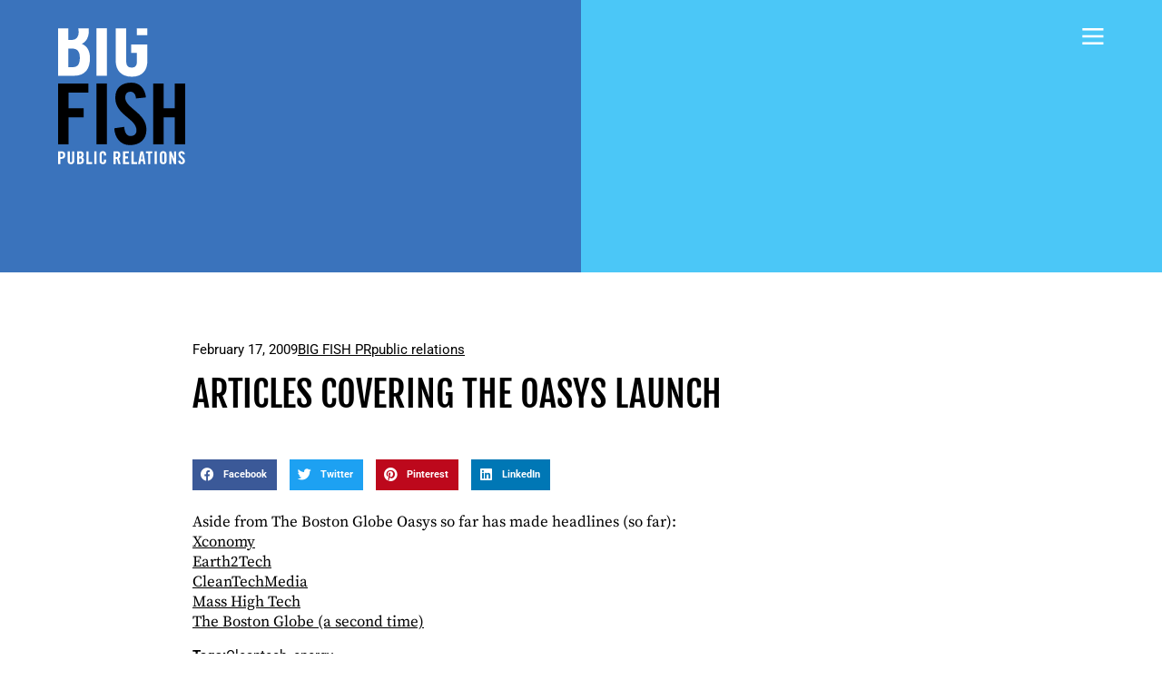

--- FILE ---
content_type: text/html; charset=UTF-8
request_url: https://bigfishpr.com/articles-covering-the-oasys-launch/
body_size: 15297
content:
<!doctype html>
<html dir="ltr" lang="en-US" prefix="og: https://ogp.me/ns#">
<head>
	<meta charset="UTF-8">
	<meta name="viewport" content="width=device-width, initial-scale=1">
	<link rel="profile" href="https://gmpg.org/xfn/11">
	<title>Articles Covering the Oasys Launch | BIG FISH PR | Public Relations Agency</title>

		<!-- All in One SEO Pro 4.9.2 - aioseo.com -->
	<meta name="description" content="Aside from The Boston Globe Oasys so far has made headlines (so far): Xconomy Earth2Tech CleanTechMedia Mass High Tech The Boston Globe (a second time)" />
	<meta name="robots" content="max-image-preview:large" />
	<meta name="author" content="BIG FISH PR"/>
	<link rel="canonical" href="https://bigfishpr.com/articles-covering-the-oasys-launch/" />
	<meta name="generator" content="All in One SEO Pro (AIOSEO) 4.9.2" />

		<!-- Google tag (gtag.js) -->
<script async src="https://www.googletagmanager.com/gtag/js?id=UA-61645357-1"></script>
<script>
  window.dataLayer = window.dataLayer || [];
  function gtag(){dataLayer.push(arguments);}
  gtag('js', new Date());

  gtag('config', 'UA-61645357-1');
  gtag('config', 'G-36QZMVX5V2');
</script>
		<meta property="og:locale" content="en_US" />
		<meta property="og:site_name" content="BIG FISH PR | Public Relations Agency" />
		<meta property="og:type" content="website" />
		<meta property="og:title" content="Articles Covering the Oasys Launch | BIG FISH PR | Public Relations Agency" />
		<meta property="og:description" content="Aside from The Boston Globe Oasys so far has made headlines (so far): Xconomy Earth2Tech CleanTechMedia Mass High Tech The Boston Globe (a second time)" />
		<meta property="og:url" content="https://bigfishpr.com/articles-covering-the-oasys-launch/" />
		<meta property="fb:app_id" content="317019088117" />
		<meta property="og:image" content="https://bigfishpr.com/wp-content/uploads/2023/06/BIG-FISH-PR-BILLBOARD-scaled.jpg" />
		<meta property="og:image:secure_url" content="https://bigfishpr.com/wp-content/uploads/2023/06/BIG-FISH-PR-BILLBOARD-scaled.jpg" />
		<meta name="twitter:card" content="summary" />
		<meta name="twitter:site" content="@bigfishpr" />
		<meta name="twitter:title" content="Articles Covering the Oasys Launch | BIG FISH PR | Public Relations Agency" />
		<meta name="twitter:description" content="Aside from The Boston Globe Oasys so far has made headlines (so far): Xconomy Earth2Tech CleanTechMedia Mass High Tech The Boston Globe (a second time)" />
		<meta name="twitter:image" content="https://bigfishpr.com/wp-content/uploads/2023/06/BIG-FISH-PR-BILLBOARD-scaled.jpg" />
		<script type="application/ld+json" class="aioseo-schema">
			{"@context":"https:\/\/schema.org","@graph":[{"@type":"Article","@id":"https:\/\/bigfishpr.com\/articles-covering-the-oasys-launch\/#article","name":"Articles Covering the Oasys Launch | BIG FISH PR | Public Relations Agency","headline":"Articles Covering the Oasys Launch","author":{"@id":"https:\/\/bigfishpr.com\/author\/bf-admin\/#author"},"publisher":{"@id":"https:\/\/bigfishpr.com\/#organization"},"image":{"@type":"ImageObject","url":"https:\/\/bigfishpr.com\/wp-content\/uploads\/2023\/06\/BIG-FISH-SOCIAL-AVATAR-BLUE-DARK.png","@id":"https:\/\/bigfishpr.com\/#articleImage","width":1080,"height":1080},"datePublished":"2009-02-17T17:02:32-05:00","dateModified":"2009-02-17T17:02:32-05:00","inLanguage":"en-US","mainEntityOfPage":{"@id":"https:\/\/bigfishpr.com\/articles-covering-the-oasys-launch\/#webpage"},"isPartOf":{"@id":"https:\/\/bigfishpr.com\/articles-covering-the-oasys-launch\/#webpage"},"articleSection":"public relations, Cleantech, energy"},{"@type":"BreadcrumbList","@id":"https:\/\/bigfishpr.com\/articles-covering-the-oasys-launch\/#breadcrumblist","itemListElement":[{"@type":"ListItem","@id":"https:\/\/bigfishpr.com#listItem","position":1,"name":"Home","item":"https:\/\/bigfishpr.com","nextItem":{"@type":"ListItem","@id":"https:\/\/bigfishpr.com\/category\/public-relations\/#listItem","name":"public relations"}},{"@type":"ListItem","@id":"https:\/\/bigfishpr.com\/category\/public-relations\/#listItem","position":2,"name":"public relations","item":"https:\/\/bigfishpr.com\/category\/public-relations\/","nextItem":{"@type":"ListItem","@id":"https:\/\/bigfishpr.com\/articles-covering-the-oasys-launch\/#listItem","name":"Articles Covering the Oasys Launch"},"previousItem":{"@type":"ListItem","@id":"https:\/\/bigfishpr.com#listItem","name":"Home"}},{"@type":"ListItem","@id":"https:\/\/bigfishpr.com\/articles-covering-the-oasys-launch\/#listItem","position":3,"name":"Articles Covering the Oasys Launch","previousItem":{"@type":"ListItem","@id":"https:\/\/bigfishpr.com\/category\/public-relations\/#listItem","name":"public relations"}}]},{"@type":"Organization","@id":"https:\/\/bigfishpr.com\/#organization","name":"BIG FISH Public Relations","description":"PR Agency, Top Public Relations Firm","url":"https:\/\/bigfishpr.com\/","telephone":"+16177133800","logo":{"@type":"ImageObject","url":"https:\/\/bigfishpr.com\/wp-content\/uploads\/2023\/06\/BIG-FISH-SOCIAL-AVATAR-BLUE-DARK.png","@id":"https:\/\/bigfishpr.com\/articles-covering-the-oasys-launch\/#organizationLogo","width":1080,"height":1080},"image":{"@id":"https:\/\/bigfishpr.com\/articles-covering-the-oasys-launch\/#organizationLogo"},"sameAs":["https:\/\/instagram.com\/bigfishpr\/","https:\/\/www.linkedin.com\/company\/bigfish-communications"]},{"@type":"Person","@id":"https:\/\/bigfishpr.com\/author\/bf-admin\/#author","url":"https:\/\/bigfishpr.com\/author\/bf-admin\/","name":"BIG FISH PR","image":{"@type":"ImageObject","@id":"https:\/\/bigfishpr.com\/articles-covering-the-oasys-launch\/#authorImage","url":"https:\/\/secure.gravatar.com\/avatar\/53c40a101539fb721ef87a139092f6e9ecf30779dee077d7ac68ad30023c1f3e?s=96&d=identicon&r=g","width":96,"height":96,"caption":"BIG FISH PR"}},{"@type":"WebPage","@id":"https:\/\/bigfishpr.com\/articles-covering-the-oasys-launch\/#webpage","url":"https:\/\/bigfishpr.com\/articles-covering-the-oasys-launch\/","name":"Articles Covering the Oasys Launch | BIG FISH PR | Public Relations Agency","description":"Aside from The Boston Globe Oasys so far has made headlines (so far): Xconomy Earth2Tech CleanTechMedia Mass High Tech The Boston Globe (a second time)","inLanguage":"en-US","isPartOf":{"@id":"https:\/\/bigfishpr.com\/#website"},"breadcrumb":{"@id":"https:\/\/bigfishpr.com\/articles-covering-the-oasys-launch\/#breadcrumblist"},"author":{"@id":"https:\/\/bigfishpr.com\/author\/bf-admin\/#author"},"creator":{"@id":"https:\/\/bigfishpr.com\/author\/bf-admin\/#author"},"datePublished":"2009-02-17T17:02:32-05:00","dateModified":"2009-02-17T17:02:32-05:00"},{"@type":"WebSite","@id":"https:\/\/bigfishpr.com\/#website","url":"https:\/\/bigfishpr.com\/","name":"BIG FISH PR | Tech PR Agency","description":"PR Agency, Top Public Relations Firm","inLanguage":"en-US","publisher":{"@id":"https:\/\/bigfishpr.com\/#organization"}}]}
		</script>
		<!-- All in One SEO Pro -->

<link rel="alternate" type="application/rss+xml" title="BIG FISH PR | Public Relations Agency &raquo; Feed" href="https://bigfishpr.com/feed/" />
<link rel="alternate" type="application/rss+xml" title="BIG FISH PR | Public Relations Agency &raquo; Comments Feed" href="https://bigfishpr.com/comments/feed/" />
<link rel="alternate" title="oEmbed (JSON)" type="application/json+oembed" href="https://bigfishpr.com/wp-json/oembed/1.0/embed?url=https%3A%2F%2Fbigfishpr.com%2Farticles-covering-the-oasys-launch%2F" />
<link rel="alternate" title="oEmbed (XML)" type="text/xml+oembed" href="https://bigfishpr.com/wp-json/oembed/1.0/embed?url=https%3A%2F%2Fbigfishpr.com%2Farticles-covering-the-oasys-launch%2F&#038;format=xml" />
<style id='wp-img-auto-sizes-contain-inline-css'>
img:is([sizes=auto i],[sizes^="auto," i]){contain-intrinsic-size:3000px 1500px}
/*# sourceURL=wp-img-auto-sizes-contain-inline-css */
</style>
<style id='wp-emoji-styles-inline-css'>

	img.wp-smiley, img.emoji {
		display: inline !important;
		border: none !important;
		box-shadow: none !important;
		height: 1em !important;
		width: 1em !important;
		margin: 0 0.07em !important;
		vertical-align: -0.1em !important;
		background: none !important;
		padding: 0 !important;
	}
/*# sourceURL=wp-emoji-styles-inline-css */
</style>
<link rel='stylesheet' id='wp-block-library-css' href='https://bigfishpr.com/wp-includes/css/dist/block-library/style.min.css?ver=6.9' media='all' />
<link rel='stylesheet' id='aioseo/css/src/vue/standalone/blocks/table-of-contents/global.scss-css' href='https://bigfishpr.com/wp-content/plugins/all-in-one-seo-pack-pro/dist/Pro/assets/css/table-of-contents/global.e90f6d47.css?ver=4.9.2' media='all' />
<link rel='stylesheet' id='aioseo/css/src/vue/standalone/blocks/pro/recipe/global.scss-css' href='https://bigfishpr.com/wp-content/plugins/all-in-one-seo-pack-pro/dist/Pro/assets/css/recipe/global.67a3275f.css?ver=4.9.2' media='all' />
<link rel='stylesheet' id='aioseo/css/src/vue/standalone/blocks/pro/product/global.scss-css' href='https://bigfishpr.com/wp-content/plugins/all-in-one-seo-pack-pro/dist/Pro/assets/css/product/global.61066cfb.css?ver=4.9.2' media='all' />
<link rel='stylesheet' id='jet-engine-frontend-css' href='https://bigfishpr.com/wp-content/plugins/jet-engine/assets/css/frontend.css?ver=3.8.2' media='all' />
<style id='global-styles-inline-css'>
:root{--wp--preset--aspect-ratio--square: 1;--wp--preset--aspect-ratio--4-3: 4/3;--wp--preset--aspect-ratio--3-4: 3/4;--wp--preset--aspect-ratio--3-2: 3/2;--wp--preset--aspect-ratio--2-3: 2/3;--wp--preset--aspect-ratio--16-9: 16/9;--wp--preset--aspect-ratio--9-16: 9/16;--wp--preset--color--black: #000000;--wp--preset--color--cyan-bluish-gray: #abb8c3;--wp--preset--color--white: #ffffff;--wp--preset--color--pale-pink: #f78da7;--wp--preset--color--vivid-red: #cf2e2e;--wp--preset--color--luminous-vivid-orange: #ff6900;--wp--preset--color--luminous-vivid-amber: #fcb900;--wp--preset--color--light-green-cyan: #7bdcb5;--wp--preset--color--vivid-green-cyan: #00d084;--wp--preset--color--pale-cyan-blue: #8ed1fc;--wp--preset--color--vivid-cyan-blue: #0693e3;--wp--preset--color--vivid-purple: #9b51e0;--wp--preset--gradient--vivid-cyan-blue-to-vivid-purple: linear-gradient(135deg,rgb(6,147,227) 0%,rgb(155,81,224) 100%);--wp--preset--gradient--light-green-cyan-to-vivid-green-cyan: linear-gradient(135deg,rgb(122,220,180) 0%,rgb(0,208,130) 100%);--wp--preset--gradient--luminous-vivid-amber-to-luminous-vivid-orange: linear-gradient(135deg,rgb(252,185,0) 0%,rgb(255,105,0) 100%);--wp--preset--gradient--luminous-vivid-orange-to-vivid-red: linear-gradient(135deg,rgb(255,105,0) 0%,rgb(207,46,46) 100%);--wp--preset--gradient--very-light-gray-to-cyan-bluish-gray: linear-gradient(135deg,rgb(238,238,238) 0%,rgb(169,184,195) 100%);--wp--preset--gradient--cool-to-warm-spectrum: linear-gradient(135deg,rgb(74,234,220) 0%,rgb(151,120,209) 20%,rgb(207,42,186) 40%,rgb(238,44,130) 60%,rgb(251,105,98) 80%,rgb(254,248,76) 100%);--wp--preset--gradient--blush-light-purple: linear-gradient(135deg,rgb(255,206,236) 0%,rgb(152,150,240) 100%);--wp--preset--gradient--blush-bordeaux: linear-gradient(135deg,rgb(254,205,165) 0%,rgb(254,45,45) 50%,rgb(107,0,62) 100%);--wp--preset--gradient--luminous-dusk: linear-gradient(135deg,rgb(255,203,112) 0%,rgb(199,81,192) 50%,rgb(65,88,208) 100%);--wp--preset--gradient--pale-ocean: linear-gradient(135deg,rgb(255,245,203) 0%,rgb(182,227,212) 50%,rgb(51,167,181) 100%);--wp--preset--gradient--electric-grass: linear-gradient(135deg,rgb(202,248,128) 0%,rgb(113,206,126) 100%);--wp--preset--gradient--midnight: linear-gradient(135deg,rgb(2,3,129) 0%,rgb(40,116,252) 100%);--wp--preset--font-size--small: 13px;--wp--preset--font-size--medium: 20px;--wp--preset--font-size--large: 36px;--wp--preset--font-size--x-large: 42px;--wp--preset--spacing--20: 0.44rem;--wp--preset--spacing--30: 0.67rem;--wp--preset--spacing--40: 1rem;--wp--preset--spacing--50: 1.5rem;--wp--preset--spacing--60: 2.25rem;--wp--preset--spacing--70: 3.38rem;--wp--preset--spacing--80: 5.06rem;--wp--preset--shadow--natural: 6px 6px 9px rgba(0, 0, 0, 0.2);--wp--preset--shadow--deep: 12px 12px 50px rgba(0, 0, 0, 0.4);--wp--preset--shadow--sharp: 6px 6px 0px rgba(0, 0, 0, 0.2);--wp--preset--shadow--outlined: 6px 6px 0px -3px rgb(255, 255, 255), 6px 6px rgb(0, 0, 0);--wp--preset--shadow--crisp: 6px 6px 0px rgb(0, 0, 0);}:root { --wp--style--global--content-size: 800px;--wp--style--global--wide-size: 1200px; }:where(body) { margin: 0; }.wp-site-blocks > .alignleft { float: left; margin-right: 2em; }.wp-site-blocks > .alignright { float: right; margin-left: 2em; }.wp-site-blocks > .aligncenter { justify-content: center; margin-left: auto; margin-right: auto; }:where(.wp-site-blocks) > * { margin-block-start: 24px; margin-block-end: 0; }:where(.wp-site-blocks) > :first-child { margin-block-start: 0; }:where(.wp-site-blocks) > :last-child { margin-block-end: 0; }:root { --wp--style--block-gap: 24px; }:root :where(.is-layout-flow) > :first-child{margin-block-start: 0;}:root :where(.is-layout-flow) > :last-child{margin-block-end: 0;}:root :where(.is-layout-flow) > *{margin-block-start: 24px;margin-block-end: 0;}:root :where(.is-layout-constrained) > :first-child{margin-block-start: 0;}:root :where(.is-layout-constrained) > :last-child{margin-block-end: 0;}:root :where(.is-layout-constrained) > *{margin-block-start: 24px;margin-block-end: 0;}:root :where(.is-layout-flex){gap: 24px;}:root :where(.is-layout-grid){gap: 24px;}.is-layout-flow > .alignleft{float: left;margin-inline-start: 0;margin-inline-end: 2em;}.is-layout-flow > .alignright{float: right;margin-inline-start: 2em;margin-inline-end: 0;}.is-layout-flow > .aligncenter{margin-left: auto !important;margin-right: auto !important;}.is-layout-constrained > .alignleft{float: left;margin-inline-start: 0;margin-inline-end: 2em;}.is-layout-constrained > .alignright{float: right;margin-inline-start: 2em;margin-inline-end: 0;}.is-layout-constrained > .aligncenter{margin-left: auto !important;margin-right: auto !important;}.is-layout-constrained > :where(:not(.alignleft):not(.alignright):not(.alignfull)){max-width: var(--wp--style--global--content-size);margin-left: auto !important;margin-right: auto !important;}.is-layout-constrained > .alignwide{max-width: var(--wp--style--global--wide-size);}body .is-layout-flex{display: flex;}.is-layout-flex{flex-wrap: wrap;align-items: center;}.is-layout-flex > :is(*, div){margin: 0;}body .is-layout-grid{display: grid;}.is-layout-grid > :is(*, div){margin: 0;}body{padding-top: 0px;padding-right: 0px;padding-bottom: 0px;padding-left: 0px;}a:where(:not(.wp-element-button)){text-decoration: underline;}:root :where(.wp-element-button, .wp-block-button__link){background-color: #32373c;border-width: 0;color: #fff;font-family: inherit;font-size: inherit;font-style: inherit;font-weight: inherit;letter-spacing: inherit;line-height: inherit;padding-top: calc(0.667em + 2px);padding-right: calc(1.333em + 2px);padding-bottom: calc(0.667em + 2px);padding-left: calc(1.333em + 2px);text-decoration: none;text-transform: inherit;}.has-black-color{color: var(--wp--preset--color--black) !important;}.has-cyan-bluish-gray-color{color: var(--wp--preset--color--cyan-bluish-gray) !important;}.has-white-color{color: var(--wp--preset--color--white) !important;}.has-pale-pink-color{color: var(--wp--preset--color--pale-pink) !important;}.has-vivid-red-color{color: var(--wp--preset--color--vivid-red) !important;}.has-luminous-vivid-orange-color{color: var(--wp--preset--color--luminous-vivid-orange) !important;}.has-luminous-vivid-amber-color{color: var(--wp--preset--color--luminous-vivid-amber) !important;}.has-light-green-cyan-color{color: var(--wp--preset--color--light-green-cyan) !important;}.has-vivid-green-cyan-color{color: var(--wp--preset--color--vivid-green-cyan) !important;}.has-pale-cyan-blue-color{color: var(--wp--preset--color--pale-cyan-blue) !important;}.has-vivid-cyan-blue-color{color: var(--wp--preset--color--vivid-cyan-blue) !important;}.has-vivid-purple-color{color: var(--wp--preset--color--vivid-purple) !important;}.has-black-background-color{background-color: var(--wp--preset--color--black) !important;}.has-cyan-bluish-gray-background-color{background-color: var(--wp--preset--color--cyan-bluish-gray) !important;}.has-white-background-color{background-color: var(--wp--preset--color--white) !important;}.has-pale-pink-background-color{background-color: var(--wp--preset--color--pale-pink) !important;}.has-vivid-red-background-color{background-color: var(--wp--preset--color--vivid-red) !important;}.has-luminous-vivid-orange-background-color{background-color: var(--wp--preset--color--luminous-vivid-orange) !important;}.has-luminous-vivid-amber-background-color{background-color: var(--wp--preset--color--luminous-vivid-amber) !important;}.has-light-green-cyan-background-color{background-color: var(--wp--preset--color--light-green-cyan) !important;}.has-vivid-green-cyan-background-color{background-color: var(--wp--preset--color--vivid-green-cyan) !important;}.has-pale-cyan-blue-background-color{background-color: var(--wp--preset--color--pale-cyan-blue) !important;}.has-vivid-cyan-blue-background-color{background-color: var(--wp--preset--color--vivid-cyan-blue) !important;}.has-vivid-purple-background-color{background-color: var(--wp--preset--color--vivid-purple) !important;}.has-black-border-color{border-color: var(--wp--preset--color--black) !important;}.has-cyan-bluish-gray-border-color{border-color: var(--wp--preset--color--cyan-bluish-gray) !important;}.has-white-border-color{border-color: var(--wp--preset--color--white) !important;}.has-pale-pink-border-color{border-color: var(--wp--preset--color--pale-pink) !important;}.has-vivid-red-border-color{border-color: var(--wp--preset--color--vivid-red) !important;}.has-luminous-vivid-orange-border-color{border-color: var(--wp--preset--color--luminous-vivid-orange) !important;}.has-luminous-vivid-amber-border-color{border-color: var(--wp--preset--color--luminous-vivid-amber) !important;}.has-light-green-cyan-border-color{border-color: var(--wp--preset--color--light-green-cyan) !important;}.has-vivid-green-cyan-border-color{border-color: var(--wp--preset--color--vivid-green-cyan) !important;}.has-pale-cyan-blue-border-color{border-color: var(--wp--preset--color--pale-cyan-blue) !important;}.has-vivid-cyan-blue-border-color{border-color: var(--wp--preset--color--vivid-cyan-blue) !important;}.has-vivid-purple-border-color{border-color: var(--wp--preset--color--vivid-purple) !important;}.has-vivid-cyan-blue-to-vivid-purple-gradient-background{background: var(--wp--preset--gradient--vivid-cyan-blue-to-vivid-purple) !important;}.has-light-green-cyan-to-vivid-green-cyan-gradient-background{background: var(--wp--preset--gradient--light-green-cyan-to-vivid-green-cyan) !important;}.has-luminous-vivid-amber-to-luminous-vivid-orange-gradient-background{background: var(--wp--preset--gradient--luminous-vivid-amber-to-luminous-vivid-orange) !important;}.has-luminous-vivid-orange-to-vivid-red-gradient-background{background: var(--wp--preset--gradient--luminous-vivid-orange-to-vivid-red) !important;}.has-very-light-gray-to-cyan-bluish-gray-gradient-background{background: var(--wp--preset--gradient--very-light-gray-to-cyan-bluish-gray) !important;}.has-cool-to-warm-spectrum-gradient-background{background: var(--wp--preset--gradient--cool-to-warm-spectrum) !important;}.has-blush-light-purple-gradient-background{background: var(--wp--preset--gradient--blush-light-purple) !important;}.has-blush-bordeaux-gradient-background{background: var(--wp--preset--gradient--blush-bordeaux) !important;}.has-luminous-dusk-gradient-background{background: var(--wp--preset--gradient--luminous-dusk) !important;}.has-pale-ocean-gradient-background{background: var(--wp--preset--gradient--pale-ocean) !important;}.has-electric-grass-gradient-background{background: var(--wp--preset--gradient--electric-grass) !important;}.has-midnight-gradient-background{background: var(--wp--preset--gradient--midnight) !important;}.has-small-font-size{font-size: var(--wp--preset--font-size--small) !important;}.has-medium-font-size{font-size: var(--wp--preset--font-size--medium) !important;}.has-large-font-size{font-size: var(--wp--preset--font-size--large) !important;}.has-x-large-font-size{font-size: var(--wp--preset--font-size--x-large) !important;}
:root :where(.wp-block-pullquote){font-size: 1.5em;line-height: 1.6;}
/*# sourceURL=global-styles-inline-css */
</style>
<link rel='stylesheet' id='hello-elementor-css' href='https://bigfishpr.com/wp-content/themes/hello-elementor/assets/css/reset.css?ver=3.4.5' media='all' />
<link rel='stylesheet' id='hello-elementor-theme-style-css' href='https://bigfishpr.com/wp-content/themes/hello-elementor/assets/css/theme.css?ver=3.4.5' media='all' />
<link rel='stylesheet' id='hello-elementor-header-footer-css' href='https://bigfishpr.com/wp-content/themes/hello-elementor/assets/css/header-footer.css?ver=3.4.5' media='all' />
<link rel='stylesheet' id='jet-theme-core-frontend-styles-css' href='https://bigfishpr.com/wp-content/plugins/jet-theme-core/assets/css/frontend.css?ver=2.3.1.1' media='all' />
<link rel='stylesheet' id='elementor-frontend-css' href='https://bigfishpr.com/wp-content/uploads/elementor/css/custom-frontend.min.css?ver=1767759145' media='all' />
<link rel='stylesheet' id='widget-image-css' href='https://bigfishpr.com/wp-content/plugins/elementor/assets/css/widget-image.min.css?ver=3.34.0' media='all' />
<link rel='stylesheet' id='widget-nav-menu-css' href='https://bigfishpr.com/wp-content/uploads/elementor/css/custom-pro-widget-nav-menu.min.css?ver=1767759146' media='all' />
<link rel='stylesheet' id='widget-heading-css' href='https://bigfishpr.com/wp-content/plugins/elementor/assets/css/widget-heading.min.css?ver=3.34.0' media='all' />
<link rel='stylesheet' id='widget-social-icons-css' href='https://bigfishpr.com/wp-content/plugins/elementor/assets/css/widget-social-icons.min.css?ver=3.34.0' media='all' />
<link rel='stylesheet' id='e-apple-webkit-css' href='https://bigfishpr.com/wp-content/uploads/elementor/css/custom-apple-webkit.min.css?ver=1767759145' media='all' />
<link rel='stylesheet' id='widget-share-buttons-css' href='https://bigfishpr.com/wp-content/plugins/elementor-pro/assets/css/widget-share-buttons.min.css?ver=3.34.0' media='all' />
<link rel='stylesheet' id='elementor-icons-shared-0-css' href='https://bigfishpr.com/wp-content/plugins/elementor/assets/lib/font-awesome/css/fontawesome.min.css?ver=5.15.3' media='all' />
<link rel='stylesheet' id='elementor-icons-fa-solid-css' href='https://bigfishpr.com/wp-content/plugins/elementor/assets/lib/font-awesome/css/solid.min.css?ver=5.15.3' media='all' />
<link rel='stylesheet' id='elementor-icons-fa-brands-css' href='https://bigfishpr.com/wp-content/plugins/elementor/assets/lib/font-awesome/css/brands.min.css?ver=5.15.3' media='all' />
<link rel='stylesheet' id='elementor-icons-css' href='https://bigfishpr.com/wp-content/plugins/elementor/assets/lib/eicons/css/elementor-icons.min.css?ver=5.45.0' media='all' />
<link rel='stylesheet' id='elementor-post-9-css' href='https://bigfishpr.com/wp-content/uploads/elementor/css/post-9.css?ver=1767759146' media='all' />
<link rel='stylesheet' id='elementor-post-22794-css' href='https://bigfishpr.com/wp-content/uploads/elementor/css/post-22794.css?ver=1767759146' media='all' />
<link rel='stylesheet' id='elementor-post-68-css' href='https://bigfishpr.com/wp-content/uploads/elementor/css/post-68.css?ver=1767759146' media='all' />
<link rel='stylesheet' id='elementor-post-240-css' href='https://bigfishpr.com/wp-content/uploads/elementor/css/post-240.css?ver=1767759189' media='all' />
<link rel='stylesheet' id='elementor-post-23141-css' href='https://bigfishpr.com/wp-content/uploads/elementor/css/post-23141.css?ver=1767759186' media='all' />
<link rel='stylesheet' id='elementor-gf-local-roboto-css' href='https://bigfishpr.com/wp-content/uploads/elementor/google-fonts/css/roboto.css?ver=1742962667' media='all' />
<link rel='stylesheet' id='elementor-gf-local-fjallaone-css' href='https://bigfishpr.com/wp-content/uploads/elementor/google-fonts/css/fjallaone.css?ver=1742962668' media='all' />
<link rel='stylesheet' id='elementor-gf-local-sourceserifpro-css' href='https://bigfishpr.com/wp-content/uploads/elementor/google-fonts/css/sourceserifpro.css?ver=1742962672' media='all' />
<script src="https://bigfishpr.com/wp-includes/js/jquery/jquery.min.js?ver=3.7.1" id="jquery-core-js"></script>
<script src="https://bigfishpr.com/wp-includes/js/jquery/jquery-migrate.min.js?ver=3.4.1" id="jquery-migrate-js"></script>
<link rel="https://api.w.org/" href="https://bigfishpr.com/wp-json/" /><link rel="alternate" title="JSON" type="application/json" href="https://bigfishpr.com/wp-json/wp/v2/posts/14716" /><link rel="EditURI" type="application/rsd+xml" title="RSD" href="https://bigfishpr.com/xmlrpc.php?rsd" />
<link rel='shortlink' href='https://bigfishpr.com/?p=14716' />
<meta name="generator" content="Elementor 3.34.0; features: additional_custom_breakpoints; settings: css_print_method-external, google_font-enabled, font_display-auto">
<script>!function () {var reb2b = window.reb2b = window.reb2b || [];if (reb2b.invoked) return;reb2b.invoked = true;reb2b.methods = ["identify", "collect"];reb2b.factory = function (method) {return function () {var args = Array.prototype.slice.call(arguments);args.unshift(method);reb2b.push(args);return reb2b;};};for (var i = 0; i < reb2b.methods.length; i++) {var key = reb2b.methods[i];reb2b[key] = reb2b.factory(key);}reb2b.load = function (key) {var script = document.createElement("script");script.type = "text/javascript";script.async = true;script.src = "https://s3-us-west-2.amazonaws.com/b2bjsstore/b/" + key + "/L9NMMZHKL0NW.js.gz";var first = document.getElementsByTagName("script")[0];first.parentNode.insertBefore(script, first);};reb2b.SNIPPET_VERSION = "1.0.1";reb2b.load("L9NMMZHKL0NW");}();</script>
			<style>
				.e-con.e-parent:nth-of-type(n+4):not(.e-lazyloaded):not(.e-no-lazyload),
				.e-con.e-parent:nth-of-type(n+4):not(.e-lazyloaded):not(.e-no-lazyload) * {
					background-image: none !important;
				}
				@media screen and (max-height: 1024px) {
					.e-con.e-parent:nth-of-type(n+3):not(.e-lazyloaded):not(.e-no-lazyload),
					.e-con.e-parent:nth-of-type(n+3):not(.e-lazyloaded):not(.e-no-lazyload) * {
						background-image: none !important;
					}
				}
				@media screen and (max-height: 640px) {
					.e-con.e-parent:nth-of-type(n+2):not(.e-lazyloaded):not(.e-no-lazyload),
					.e-con.e-parent:nth-of-type(n+2):not(.e-lazyloaded):not(.e-no-lazyload) * {
						background-image: none !important;
					}
				}
			</style>
			<link rel="icon" href="https://bigfishpr.com/wp-content/uploads/2020/08/BIGFISH_SOCIALAVATAR_BLUE_DARK-150x150.png" sizes="32x32" />
<link rel="icon" href="https://bigfishpr.com/wp-content/uploads/2020/08/BIGFISH_SOCIALAVATAR_BLUE_DARK-300x300.png" sizes="192x192" />
<link rel="apple-touch-icon" href="https://bigfishpr.com/wp-content/uploads/2020/08/BIGFISH_SOCIALAVATAR_BLUE_DARK-300x300.png" />
<meta name="msapplication-TileImage" content="https://bigfishpr.com/wp-content/uploads/2020/08/BIGFISH_SOCIALAVATAR_BLUE_DARK-300x300.png" />
</head>
<body class="wp-singular post-template-default single single-post postid-14716 single-format-standard wp-custom-logo wp-embed-responsive wp-theme-hello-elementor hello-elementor-default elementor-default elementor-template-full-width elementor-kit-9 elementor-page-240">

<script type="text/javascript" src="https://secure.venture365office.com/js/786797.js" ></script>

<noscript><img alt="" src="https://secure.venture365office.com/786797.png" style="display:none;" /></noscript>

<a class="skip-link screen-reader-text" href="#content">Skip to content</a>

		<header data-elementor-type="header" data-elementor-id="22794" class="elementor elementor-22794 elementor-location-header" data-elementor-post-type="elementor_library">
			<div class="elementor-element elementor-element-284e36c e-con-full e-flex e-con e-parent" data-id="284e36c" data-element_type="container" data-settings="{&quot;jet_parallax_layout_list&quot;:[]}">
		<div class="elementor-element elementor-element-6b3f5af e-con-full e-flex e-con e-child" data-id="6b3f5af" data-element_type="container" data-settings="{&quot;background_background&quot;:&quot;classic&quot;,&quot;jet_parallax_layout_list&quot;:[]}">
				<div class="elementor-element elementor-element-44b3280 elementor-widget elementor-widget-theme-site-logo elementor-widget-image" data-id="44b3280" data-element_type="widget" data-widget_type="theme-site-logo.default">
				<div class="elementor-widget-container">
											<a href="https://bigfishpr.com">
			<img fetchpriority="high" width="332" height="355" src="https://bigfishpr.com/wp-content/uploads/2020/08/bigfish-public-relations-logo-cropped.svg" class="attachment-full size-full wp-image-22765" alt="Tech PR Firm, BIG FISH PR" />				</a>
											</div>
				</div>
				<div class="elementor-element elementor-element-6fa9e48 elementor-hidden-desktop elementor-hidden-laptop elementor-view-default elementor-widget elementor-widget-icon" data-id="6fa9e48" data-element_type="widget" data-widget_type="icon.default">
				<div class="elementor-widget-container">
							<div class="elementor-icon-wrapper">
			<a class="elementor-icon" href="#elementor-action%3Aaction%3Dpopup%3Aopen%26settings%3DeyJpZCI6IjIyNzY3IiwidG9nZ2xlIjpmYWxzZX0%3D">
			<svg xmlns="http://www.w3.org/2000/svg" width="28" height="21" viewBox="0 0 28 21" fill="none"><rect x="0.361572" width="27" height="3" fill="white"></rect><rect x="0.361572" y="9" width="27" height="3" fill="white"></rect><rect x="0.361572" y="18" width="27" height="3" fill="white"></rect></svg>			</a>
		</div>
						</div>
				</div>
				</div>
		<div class="elementor-element elementor-element-d833c7e e-con-full e-flex e-con e-child" data-id="d833c7e" data-element_type="container" data-settings="{&quot;background_background&quot;:&quot;classic&quot;,&quot;jet_parallax_layout_list&quot;:[]}">
				<div class="elementor-element elementor-element-8a5ff87 elementor-nav-menu--dropdown-none elementor-hidden-tablet elementor-hidden-mobile elementor-widget-laptop__width-inherit elementor-hidden-laptop elementor-widget elementor-widget-nav-menu" data-id="8a5ff87" data-element_type="widget" data-settings="{&quot;submenu_icon&quot;:{&quot;value&quot;:&quot;&lt;i class=\&quot;\&quot; aria-hidden=\&quot;true\&quot;&gt;&lt;\/i&gt;&quot;,&quot;library&quot;:&quot;&quot;},&quot;layout&quot;:&quot;horizontal&quot;}" data-widget_type="nav-menu.default">
				<div class="elementor-widget-container">
								<nav aria-label="Menu" class="elementor-nav-menu--main elementor-nav-menu__container elementor-nav-menu--layout-horizontal e--pointer-none">
				<ul id="menu-1-8a5ff87" class="elementor-nav-menu"><li class="menu-item menu-item-type-post_type menu-item-object-page menu-item-16101"><a href="https://bigfishpr.com/services/" class="elementor-item">PR Services</a></li>
<li class="menu-item menu-item-type-post_type menu-item-object-page menu-item-22303"><a href="https://bigfishpr.com/work/" class="elementor-item">Work</a></li>
<li class="menu-item menu-item-type-post_type menu-item-object-page menu-item-22314"><a href="https://bigfishpr.com/clients/" class="elementor-item">Clients</a></li>
<li class="menu-item menu-item-type-post_type menu-item-object-page menu-item-16100"><a href="https://bigfishpr.com/about-bigfish/" class="elementor-item">About</a></li>
<li class="menu-item menu-item-type-post_type menu-item-object-page menu-item-16104"><a href="https://bigfishpr.com/careers/" class="elementor-item">Careers</a></li>
<li class="menu-item menu-item-type-post_type menu-item-object-page menu-item-19553"><a href="https://bigfishpr.com/news/" class="elementor-item">News</a></li>
<li class="menu-item menu-item-type-post_type menu-item-object-page menu-item-16105"><a href="https://bigfishpr.com/contact-us/" class="elementor-item">Contact</a></li>
</ul>			</nav>
						<nav class="elementor-nav-menu--dropdown elementor-nav-menu__container" aria-hidden="true">
				<ul id="menu-2-8a5ff87" class="elementor-nav-menu"><li class="menu-item menu-item-type-post_type menu-item-object-page menu-item-16101"><a href="https://bigfishpr.com/services/" class="elementor-item" tabindex="-1">PR Services</a></li>
<li class="menu-item menu-item-type-post_type menu-item-object-page menu-item-22303"><a href="https://bigfishpr.com/work/" class="elementor-item" tabindex="-1">Work</a></li>
<li class="menu-item menu-item-type-post_type menu-item-object-page menu-item-22314"><a href="https://bigfishpr.com/clients/" class="elementor-item" tabindex="-1">Clients</a></li>
<li class="menu-item menu-item-type-post_type menu-item-object-page menu-item-16100"><a href="https://bigfishpr.com/about-bigfish/" class="elementor-item" tabindex="-1">About</a></li>
<li class="menu-item menu-item-type-post_type menu-item-object-page menu-item-16104"><a href="https://bigfishpr.com/careers/" class="elementor-item" tabindex="-1">Careers</a></li>
<li class="menu-item menu-item-type-post_type menu-item-object-page menu-item-19553"><a href="https://bigfishpr.com/news/" class="elementor-item" tabindex="-1">News</a></li>
<li class="menu-item menu-item-type-post_type menu-item-object-page menu-item-16105"><a href="https://bigfishpr.com/contact-us/" class="elementor-item" tabindex="-1">Contact</a></li>
</ul>			</nav>
						</div>
				</div>
				<div class="elementor-element elementor-element-b51a55c elementor-hidden-desktop elementor-hidden-tablet elementor-hidden-mobile elementor-view-default elementor-widget elementor-widget-icon" data-id="b51a55c" data-element_type="widget" data-widget_type="icon.default">
				<div class="elementor-widget-container">
							<div class="elementor-icon-wrapper">
			<a class="elementor-icon" href="#elementor-action%3Aaction%3Dpopup%3Aopen%26settings%3DeyJpZCI6IjIyNzY3IiwidG9nZ2xlIjpmYWxzZX0%3D">
			<svg xmlns="http://www.w3.org/2000/svg" width="28" height="21" viewBox="0 0 28 21" fill="none"><rect x="0.361572" width="27" height="3" fill="white"></rect><rect x="0.361572" y="9" width="27" height="3" fill="white"></rect><rect x="0.361572" y="18" width="27" height="3" fill="white"></rect></svg>			</a>
		</div>
						</div>
				</div>
				</div>
				</div>
				</header>
				<div data-elementor-type="single-post" data-elementor-id="240" class="elementor elementor-240 elementor-location-single post-14716 post type-post status-publish format-standard hentry category-public-relations tag-cleantech tag-energy" data-elementor-post-type="elementor_library">
			<div class="elementor-element elementor-element-9eced88 e-flex e-con-boxed e-con e-parent" data-id="9eced88" data-element_type="container" data-settings="{&quot;jet_parallax_layout_list&quot;:[]}">
					<div class="e-con-inner">
		<div class="elementor-element elementor-element-9b0bf68 e-flex e-con-boxed e-con e-child" data-id="9b0bf68" data-element_type="container" data-settings="{&quot;jet_parallax_layout_list&quot;:[]}">
					<div class="e-con-inner">
				<div class="elementor-element elementor-element-a1bdfbd elementor-widget elementor-widget-heading" data-id="a1bdfbd" data-element_type="widget" data-widget_type="heading.default">
				<div class="elementor-widget-container">
					<span class="elementor-heading-title elementor-size-default">February 17, 2009</span>				</div>
				</div>
				<div class="elementor-element elementor-element-4e3ecae elementor-widget elementor-widget-heading" data-id="4e3ecae" data-element_type="widget" data-widget_type="heading.default">
				<div class="elementor-widget-container">
					<span class="elementor-heading-title elementor-size-default"><a href="https://bigfishpr.com/author/bf-admin/">BIG FISH PR</a></span>				</div>
				</div>
				<div class="elementor-element elementor-element-f4b558f elementor-widget elementor-widget-heading" data-id="f4b558f" data-element_type="widget" data-widget_type="heading.default">
				<div class="elementor-widget-container">
					<span class="elementor-heading-title elementor-size-default"><a href="https://bigfishpr.com/category/public-relations/" rel="tag">public relations</a></span>				</div>
				</div>
					</div>
				</div>
				<div class="elementor-element elementor-element-09bbcfc elementor-widget elementor-widget-theme-post-title elementor-page-title elementor-widget-heading" data-id="09bbcfc" data-element_type="widget" data-widget_type="theme-post-title.default">
				<div class="elementor-widget-container">
					<h1 class="elementor-heading-title elementor-size-default">Articles Covering the Oasys Launch</h1>				</div>
				</div>
				<div class="elementor-element elementor-element-7cc3127 elementor-share-buttons--skin-flat elementor-hidden-mobile elementor-share-buttons--view-icon-text elementor-share-buttons--shape-square elementor-grid-0 elementor-share-buttons--color-official elementor-widget elementor-widget-share-buttons" data-id="7cc3127" data-element_type="widget" data-widget_type="share-buttons.default">
				<div class="elementor-widget-container">
							<div class="elementor-grid" role="list">
								<div class="elementor-grid-item" role="listitem">
						<div class="elementor-share-btn elementor-share-btn_facebook" role="button" tabindex="0" aria-label="Share on facebook">
															<span class="elementor-share-btn__icon">
								<i class="fab fa-facebook" aria-hidden="true"></i>							</span>
																						<div class="elementor-share-btn__text">
																			<span class="elementor-share-btn__title">
										Facebook									</span>
																	</div>
													</div>
					</div>
									<div class="elementor-grid-item" role="listitem">
						<div class="elementor-share-btn elementor-share-btn_twitter" role="button" tabindex="0" aria-label="Share on twitter">
															<span class="elementor-share-btn__icon">
								<i class="fab fa-twitter" aria-hidden="true"></i>							</span>
																						<div class="elementor-share-btn__text">
																			<span class="elementor-share-btn__title">
										Twitter									</span>
																	</div>
													</div>
					</div>
									<div class="elementor-grid-item" role="listitem">
						<div class="elementor-share-btn elementor-share-btn_pinterest" role="button" tabindex="0" aria-label="Share on pinterest">
															<span class="elementor-share-btn__icon">
								<i class="fab fa-pinterest" aria-hidden="true"></i>							</span>
																						<div class="elementor-share-btn__text">
																			<span class="elementor-share-btn__title">
										Pinterest									</span>
																	</div>
													</div>
					</div>
									<div class="elementor-grid-item" role="listitem">
						<div class="elementor-share-btn elementor-share-btn_linkedin" role="button" tabindex="0" aria-label="Share on linkedin">
															<span class="elementor-share-btn__icon">
								<i class="fab fa-linkedin" aria-hidden="true"></i>							</span>
																						<div class="elementor-share-btn__text">
																			<span class="elementor-share-btn__title">
										LinkedIn									</span>
																	</div>
													</div>
					</div>
						</div>
						</div>
				</div>
				<div class="elementor-element elementor-element-5ef2cd3 elementor-widget elementor-widget-theme-post-content" data-id="5ef2cd3" data-element_type="widget" data-widget_type="theme-post-content.default">
				<div class="elementor-widget-container">
					<p>Aside from The Boston Globe Oasys so far has made headlines (so far):<br />
<a href="http://www.xconomy.com/boston/2009/02/17/report-oasys-water-raises-10m/" target="_blank" rel="noopener noreferrer">Xconomy</a><br />
<a href="http://earth2tech.com/2009/02/17/funds-flowing-in-clean-water-oasys-raises-10m/" target="_blank" rel="noopener noreferrer">Earth2Tech</a><br />
<a href="http://cleantech.com/news/4065/oasys-develops-energy-efficient-osmosis-desalination" target="_blank" rel="noopener noreferrer">CleanTechMedia</a><br />
<a href="http://www.masshightech.com/stories/2009/02/16/daily9-Oasys-Water-reportedly-gains-10M-for-desalination.html" target="_blank" rel="noopener noreferrer">Mass High Tech</a><br />
<a href="http://www.boston.com/business/ticker/2009/02/oasys_closes_10.html" target="_blank" rel="noopener noreferrer">The Boston Globe (a second time)</a></p>
				</div>
				</div>
		<div class="elementor-element elementor-element-ea5e72e jedv-enabled--yes e-flex e-con-boxed e-con e-child" data-id="ea5e72e" data-element_type="container" data-settings="{&quot;jet_parallax_layout_list&quot;:[]}">
					<div class="e-con-inner">
				<div class="elementor-element elementor-element-d4f7d06 elementor-widget elementor-widget-heading" data-id="d4f7d06" data-element_type="widget" data-widget_type="heading.default">
				<div class="elementor-widget-container">
					<span class="elementor-heading-title elementor-size-default">Tags:</span>				</div>
				</div>
				<div class="elementor-element elementor-element-79172c8 elementor-widget elementor-widget-heading" data-id="79172c8" data-element_type="widget" data-widget_type="heading.default">
				<div class="elementor-widget-container">
					<span class="elementor-heading-title elementor-size-default"><a href="https://bigfishpr.com/tag/cleantech/" rel="tag">Cleantech</a>, <a href="https://bigfishpr.com/tag/energy/" rel="tag">energy</a></span>				</div>
				</div>
					</div>
				</div>
					</div>
				</div>
		<div class="elementor-element elementor-element-0b457f7 e-flex e-con-boxed e-con e-parent" data-id="0b457f7" data-element_type="container" data-settings="{&quot;background_background&quot;:&quot;classic&quot;,&quot;jet_parallax_layout_list&quot;:[]}">
					<div class="e-con-inner">
		<div class="elementor-element elementor-element-0bc90f1 e-con-full e-flex e-con e-child" data-id="0bc90f1" data-element_type="container" data-settings="{&quot;jet_parallax_layout_list&quot;:[]}">
				<div class="elementor-element elementor-element-7cb5a2f elementor-widget elementor-widget-heading" data-id="7cb5a2f" data-element_type="widget" data-widget_type="heading.default">
				<div class="elementor-widget-container">
					<h1 class="elementor-heading-title elementor-size-default">You might also like</h1>				</div>
				</div>
				</div>
		<div class="elementor-element elementor-element-992b69d e-con-full e-flex e-con e-child" data-id="992b69d" data-element_type="container" data-settings="{&quot;jet_parallax_layout_list&quot;:[]}">
				<div class="elementor-element elementor-element-4028775 elementor-widget elementor-widget-jet-listing-grid" data-id="4028775" data-element_type="widget" data-settings="{&quot;columns&quot;:&quot;1&quot;}" data-widget_type="jet-listing-grid.default">
				<div class="elementor-widget-container">
					<div class="jet-listing-grid jet-listing"><div class="jet-listing-grid__items grid-col-desk-1 grid-col-tablet-1 grid-col-mobile-1 jet-listing-grid--23141" data-queried-id="14716|WP_Post" data-nav="{&quot;enabled&quot;:false,&quot;type&quot;:null,&quot;more_el&quot;:null,&quot;query&quot;:[],&quot;widget_settings&quot;:{&quot;lisitng_id&quot;:23141,&quot;posts_num&quot;:3,&quot;columns&quot;:1,&quot;columns_tablet&quot;:1,&quot;columns_mobile&quot;:1,&quot;column_min_width&quot;:240,&quot;column_min_width_tablet&quot;:240,&quot;column_min_width_mobile&quot;:240,&quot;inline_columns_css&quot;:false,&quot;is_archive_template&quot;:&quot;&quot;,&quot;post_status&quot;:[&quot;publish&quot;],&quot;use_random_posts_num&quot;:&quot;&quot;,&quot;max_posts_num&quot;:9,&quot;not_found_message&quot;:&quot;No data was found&quot;,&quot;is_masonry&quot;:false,&quot;equal_columns_height&quot;:&quot;&quot;,&quot;use_load_more&quot;:&quot;&quot;,&quot;load_more_id&quot;:&quot;&quot;,&quot;load_more_type&quot;:&quot;click&quot;,&quot;load_more_offset&quot;:{&quot;unit&quot;:&quot;px&quot;,&quot;size&quot;:0,&quot;sizes&quot;:[]},&quot;use_custom_post_types&quot;:&quot;yes&quot;,&quot;custom_post_types&quot;:[&quot;post&quot;],&quot;hide_widget_if&quot;:&quot;&quot;,&quot;carousel_enabled&quot;:&quot;&quot;,&quot;slides_to_scroll&quot;:&quot;1&quot;,&quot;arrows&quot;:&quot;true&quot;,&quot;arrow_icon&quot;:&quot;fa fa-angle-left&quot;,&quot;dots&quot;:&quot;&quot;,&quot;autoplay&quot;:&quot;true&quot;,&quot;pause_on_hover&quot;:&quot;true&quot;,&quot;autoplay_speed&quot;:5000,&quot;infinite&quot;:&quot;true&quot;,&quot;center_mode&quot;:&quot;&quot;,&quot;effect&quot;:&quot;slide&quot;,&quot;speed&quot;:500,&quot;inject_alternative_items&quot;:&quot;&quot;,&quot;injection_items&quot;:[],&quot;scroll_slider_enabled&quot;:&quot;&quot;,&quot;scroll_slider_on&quot;:[&quot;desktop&quot;,&quot;tablet&quot;,&quot;mobile&quot;],&quot;custom_query&quot;:false,&quot;custom_query_id&quot;:&quot;&quot;,&quot;_element_id&quot;:&quot;&quot;,&quot;collapse_first_last_gap&quot;:false,&quot;list_tag_selection&quot;:&quot;&quot;,&quot;list_items_wrapper_tag&quot;:&quot;div&quot;,&quot;list_item_tag&quot;:&quot;div&quot;,&quot;empty_items_wrapper_tag&quot;:&quot;div&quot;}}" data-page="1" data-pages="311" data-listing-source="posts" data-listing-id="23141" data-query-id=""><div class="jet-listing-grid__item jet-listing-dynamic-post-24980" data-post-id="24980"  >		<div data-elementor-type="jet-listing-items" data-elementor-id="23141" class="elementor elementor-23141" data-elementor-post-type="jet-engine">
				<a class="elementor-element elementor-element-6ca81b2 e-flex e-con-boxed e-con e-parent" data-id="6ca81b2" data-element_type="container" data-settings="{&quot;jet_parallax_layout_list&quot;:[]}" href="https://bigfishpr.com/the-best-public-relations-pr-firms-for-consumer-technology-and-consumer-electronics-brands/">
					<div class="e-con-inner">
				<div class="elementor-element elementor-element-755600f elementor-widget elementor-widget-heading" data-id="755600f" data-element_type="widget" data-widget_type="heading.default">
				<div class="elementor-widget-container">
					<h3 class="elementor-heading-title elementor-size-default">The Best Public Relations (PR) Firms for Consumer Technology and Consumer Electronics Brands</h3>				</div>
				</div>
					</div>
				</a>
				</div>
		</div><div class="jet-listing-grid__item jet-listing-dynamic-post-25137" data-post-id="25137"  >		<div data-elementor-type="jet-listing-items" data-elementor-id="23141" class="elementor elementor-23141" data-elementor-post-type="jet-engine">
				<a class="elementor-element elementor-element-6ca81b2 e-flex e-con-boxed e-con e-parent" data-id="6ca81b2" data-element_type="container" data-settings="{&quot;jet_parallax_layout_list&quot;:[]}" href="https://bigfishpr.com/big-fish-geo-pr-for-ai-search-lands-brands-in-ai-results/">
					<div class="e-con-inner">
				<div class="elementor-element elementor-element-755600f elementor-widget elementor-widget-heading" data-id="755600f" data-element_type="widget" data-widget_type="heading.default">
				<div class="elementor-widget-container">
					<h3 class="elementor-heading-title elementor-size-default">BIG FISH GEO PR for AI Search Lands Brands in AI Results</h3>				</div>
				</div>
					</div>
				</a>
				</div>
		</div><div class="jet-listing-grid__item jet-listing-dynamic-post-25120" data-post-id="25120"  >		<div data-elementor-type="jet-listing-items" data-elementor-id="23141" class="elementor elementor-23141" data-elementor-post-type="jet-engine">
				<a class="elementor-element elementor-element-6ca81b2 e-flex e-con-boxed e-con e-parent" data-id="6ca81b2" data-element_type="container" data-settings="{&quot;jet_parallax_layout_list&quot;:[]}" href="https://bigfishpr.com/ces-2026-provided-a-real-look-at-innovation-a-pr-perspective/">
					<div class="e-con-inner">
				<div class="elementor-element elementor-element-755600f elementor-widget elementor-widget-heading" data-id="755600f" data-element_type="widget" data-widget_type="heading.default">
				<div class="elementor-widget-container">
					<h3 class="elementor-heading-title elementor-size-default">CES 2026 Provided A Real Look at Innovation, A PR Perspective</h3>				</div>
				</div>
					</div>
				</a>
				</div>
		</div></div></div>				</div>
				</div>
				<div class="elementor-element elementor-element-d6044d9 elementor-widget elementor-widget-heading" data-id="d6044d9" data-element_type="widget" data-widget_type="heading.default">
				<div class="elementor-widget-container">
					<span class="elementor-heading-title elementor-size-default"><a href="https://bigfishpr.com/blog/">View All Posts</a></span>				</div>
				</div>
				</div>
					</div>
				</div>
		<div class="elementor-element elementor-element-0e91261 e-flex e-con-boxed e-con e-parent" data-id="0e91261" data-element_type="container" data-settings="{&quot;background_background&quot;:&quot;classic&quot;,&quot;jet_parallax_layout_list&quot;:[]}">
					<div class="e-con-inner">
		<div class="elementor-element elementor-element-6a099b4 e-con-full e-flex e-con e-child" data-id="6a099b4" data-element_type="container" data-settings="{&quot;jet_parallax_layout_list&quot;:[]}">
				<div class="elementor-element elementor-element-b22fb9a elementor-widget elementor-widget-heading" data-id="b22fb9a" data-element_type="widget" data-widget_type="heading.default">
				<div class="elementor-widget-container">
					<h1 class="elementor-heading-title elementor-size-default">BIG fish PR is an unconventional agency that helps its clients redefine their industries.</h1>				</div>
				</div>
				</div>
		<div class="elementor-element elementor-element-dd86800 e-con-full e-flex e-con e-child" data-id="dd86800" data-element_type="container" data-settings="{&quot;jet_parallax_layout_list&quot;:[]}">
				<div class="elementor-element elementor-element-c9ac774 elementor-widget elementor-widget-button" data-id="c9ac774" data-element_type="widget" data-widget_type="button.default">
				<div class="elementor-widget-container">
									<div class="elementor-button-wrapper">
					<a class="elementor-button elementor-button-link elementor-size-sm" href="https://bigfishpr.com/work/">
						<span class="elementor-button-content-wrapper">
						<span class="elementor-button-icon">
				<i aria-hidden="true" class="fas fa-chevron-right"></i>			</span>
									<span class="elementor-button-text">Our Work</span>
					</span>
					</a>
				</div>
								</div>
				</div>
				<div class="elementor-element elementor-element-54f3830 elementor-widget elementor-widget-button" data-id="54f3830" data-element_type="widget" data-widget_type="button.default">
				<div class="elementor-widget-container">
									<div class="elementor-button-wrapper">
					<a class="elementor-button elementor-button-link elementor-size-sm" href="https://bigfishpr.com/contact-us/">
						<span class="elementor-button-content-wrapper">
						<span class="elementor-button-icon">
				<i aria-hidden="true" class="fas fa-chevron-right"></i>			</span>
									<span class="elementor-button-text">Drop us a line</span>
					</span>
					</a>
				</div>
								</div>
				</div>
				</div>
					</div>
				</div>
				</div>
				<footer data-elementor-type="footer" data-elementor-id="68" class="elementor elementor-68 elementor-location-footer" data-elementor-post-type="elementor_library">
			<div class="elementor-element elementor-element-bffc97b e-flex e-con-boxed e-con e-parent" data-id="bffc97b" data-element_type="container" data-settings="{&quot;background_background&quot;:&quot;classic&quot;,&quot;jet_parallax_layout_list&quot;:[]}">
					<div class="e-con-inner">
		<div class="elementor-element elementor-element-e825b83 e-con-full e-flex e-con e-child" data-id="e825b83" data-element_type="container" data-settings="{&quot;jet_parallax_layout_list&quot;:[]}">
				<div class="elementor-element elementor-element-ca0ec07 elementor-widget elementor-widget-heading" data-id="ca0ec07" data-element_type="widget" data-widget_type="heading.default">
				<div class="elementor-widget-container">
					<div class="elementor-heading-title elementor-size-default">Drop us a line</div>				</div>
				</div>
				<div class="elementor-element elementor-element-c7d4a8a elementor-widget elementor-widget-heading" data-id="c7d4a8a" data-element_type="widget" data-widget_type="heading.default">
				<div class="elementor-widget-container">
					<div class="elementor-heading-title elementor-size-default">BIG FISH Public Relations<br>
131 Dartmouth Street, 3rd Floor, Boston, MA 02116</div>				</div>
				</div>
				<div class="elementor-element elementor-element-604fd9b elementor-widget elementor-widget-heading" data-id="604fd9b" data-element_type="widget" data-widget_type="heading.default">
				<div class="elementor-widget-container">
					<div class="elementor-heading-title elementor-size-default"><a href="https://bigfishpr.com/contact-us/">Contact Us</a></div>				</div>
				</div>
				<div class="elementor-element elementor-element-2e1a2ca elementor-shape-circle e-grid-align-left elementor-grid-0 elementor-widget elementor-widget-social-icons" data-id="2e1a2ca" data-element_type="widget" data-widget_type="social-icons.default">
				<div class="elementor-widget-container">
							<div class="elementor-social-icons-wrapper elementor-grid" role="list">
							<span class="elementor-grid-item" role="listitem">
					<a class="elementor-icon elementor-social-icon elementor-social-icon-facebook-f elementor-repeater-item-70fb067" href="https://www.facebook.com/bigfishpr" target="_blank">
						<span class="elementor-screen-only">Facebook-f</span>
						<i aria-hidden="true" class="fab fa-facebook-f"></i>					</a>
				</span>
							<span class="elementor-grid-item" role="listitem">
					<a class="elementor-icon elementor-social-icon elementor-social-icon-instagram elementor-repeater-item-d860ca7" href="https://instagram.com/bigfishpr/" target="_blank">
						<span class="elementor-screen-only">Instagram</span>
						<i aria-hidden="true" class="fab fa-instagram"></i>					</a>
				</span>
							<span class="elementor-grid-item" role="listitem">
					<a class="elementor-icon elementor-social-icon elementor-social-icon-twitter elementor-repeater-item-0b8438a" href="https://www.twitter.com/bigfishpr" target="_blank">
						<span class="elementor-screen-only">Twitter</span>
						<i aria-hidden="true" class="fab fa-twitter"></i>					</a>
				</span>
							<span class="elementor-grid-item" role="listitem">
					<a class="elementor-icon elementor-social-icon elementor-social-icon-linkedin-in elementor-repeater-item-3118dc9" href="https://www.linkedin.com/company/bigfishpr" target="_blank">
						<span class="elementor-screen-only">Linkedin-in</span>
						<i aria-hidden="true" class="fab fa-linkedin-in"></i>					</a>
				</span>
					</div>
						</div>
				</div>
				</div>
		<div class="elementor-element elementor-element-272aa7a e-con-full elementor-hidden-tablet elementor-hidden-mobile e-flex e-con e-child" data-id="272aa7a" data-element_type="container" data-settings="{&quot;jet_parallax_layout_list&quot;:[]}">
				<div class="elementor-element elementor-element-548d7c9 elementor-nav-menu--dropdown-none elementor-widget elementor-widget-nav-menu" data-id="548d7c9" data-element_type="widget" data-settings="{&quot;layout&quot;:&quot;vertical&quot;,&quot;submenu_icon&quot;:{&quot;value&quot;:&quot;&lt;i class=\&quot;\&quot; aria-hidden=\&quot;true\&quot;&gt;&lt;\/i&gt;&quot;,&quot;library&quot;:&quot;&quot;}}" data-widget_type="nav-menu.default">
				<div class="elementor-widget-container">
								<nav aria-label="Menu" class="elementor-nav-menu--main elementor-nav-menu__container elementor-nav-menu--layout-vertical e--pointer-none">
				<ul id="menu-1-548d7c9" class="elementor-nav-menu sm-vertical"><li class="menu-item menu-item-type-post_type menu-item-object-page menu-item-22704"><a href="https://bigfishpr.com/services/" class="elementor-item">PR Services</a></li>
<li class="menu-item menu-item-type-post_type menu-item-object-page menu-item-22702"><a href="https://bigfishpr.com/work/" class="elementor-item">Work</a></li>
<li class="menu-item menu-item-type-post_type menu-item-object-page menu-item-22705"><a href="https://bigfishpr.com/clients/" class="elementor-item">Clients</a></li>
<li class="menu-item menu-item-type-post_type menu-item-object-page menu-item-22703"><a href="https://bigfishpr.com/about-bigfish/" class="elementor-item">About</a></li>
<li class="menu-item menu-item-type-post_type menu-item-object-page menu-item-22707"><a href="https://bigfishpr.com/careers/" class="elementor-item">Careers</a></li>
<li class="menu-item menu-item-type-post_type menu-item-object-page menu-item-22706"><a href="https://bigfishpr.com/news/" class="elementor-item">News</a></li>
<li class="menu-item menu-item-type-post_type menu-item-object-page current_page_parent menu-item-22701"><a href="https://bigfishpr.com/blog/" class="elementor-item">Blog</a></li>
</ul>			</nav>
						<nav class="elementor-nav-menu--dropdown elementor-nav-menu__container" aria-hidden="true">
				<ul id="menu-2-548d7c9" class="elementor-nav-menu sm-vertical"><li class="menu-item menu-item-type-post_type menu-item-object-page menu-item-22704"><a href="https://bigfishpr.com/services/" class="elementor-item" tabindex="-1">PR Services</a></li>
<li class="menu-item menu-item-type-post_type menu-item-object-page menu-item-22702"><a href="https://bigfishpr.com/work/" class="elementor-item" tabindex="-1">Work</a></li>
<li class="menu-item menu-item-type-post_type menu-item-object-page menu-item-22705"><a href="https://bigfishpr.com/clients/" class="elementor-item" tabindex="-1">Clients</a></li>
<li class="menu-item menu-item-type-post_type menu-item-object-page menu-item-22703"><a href="https://bigfishpr.com/about-bigfish/" class="elementor-item" tabindex="-1">About</a></li>
<li class="menu-item menu-item-type-post_type menu-item-object-page menu-item-22707"><a href="https://bigfishpr.com/careers/" class="elementor-item" tabindex="-1">Careers</a></li>
<li class="menu-item menu-item-type-post_type menu-item-object-page menu-item-22706"><a href="https://bigfishpr.com/news/" class="elementor-item" tabindex="-1">News</a></li>
<li class="menu-item menu-item-type-post_type menu-item-object-page current_page_parent menu-item-22701"><a href="https://bigfishpr.com/blog/" class="elementor-item" tabindex="-1">Blog</a></li>
</ul>			</nav>
						</div>
				</div>
				</div>
		<div class="elementor-element elementor-element-8dcaaac e-con-full e-flex e-con e-child" data-id="8dcaaac" data-element_type="container" data-settings="{&quot;jet_parallax_layout_list&quot;:[]}">
				<div class="elementor-element elementor-element-1ba3487 elementor-widget__width-initial elementor-widget elementor-widget-image" data-id="1ba3487" data-element_type="widget" data-widget_type="image.default">
				<div class="elementor-widget-container">
																<a href="https://clutch.co/profile/big-fish-pr#highlights" target="_blank">
							<img width="231" height="250" src="https://bigfishpr.com/wp-content/uploads/2020/08/Clutch-2025-Award.png" class="attachment-full size-full wp-image-24736" alt="Award graphic from Clutch recognizing BigFish as a Top Public Relations Company in the United States in 2025" />								</a>
															</div>
				</div>
				<div class="elementor-element elementor-element-1be97ba elementor-widget__width-initial elementor-widget elementor-widget-image" data-id="1be97ba" data-element_type="widget" data-widget_type="image.default">
				<div class="elementor-widget-container">
																<a href="https://www.expertise.com/ma/boston/public-relations-firms" target="_blank">
							<img width="300" height="250" src="https://bigfishpr.com/wp-content/uploads/2024/09/Expertise-Best-PR-Firm-Boston-2024.png" class="attachment-large size-large wp-image-24465" alt="BIG FISH PR Recognized as a Top Tech PR Agency in Boston for 2024 by Expertise" />								</a>
															</div>
				</div>
				</div>
					</div>
				</div>
		<div class="elementor-element elementor-element-5321df6 e-flex e-con-boxed e-con e-parent" data-id="5321df6" data-element_type="container" data-settings="{&quot;background_background&quot;:&quot;classic&quot;,&quot;jet_parallax_layout_list&quot;:[]}">
					<div class="e-con-inner">
		<div class="elementor-element elementor-element-4735010 e-con-full e-flex e-con e-child" data-id="4735010" data-element_type="container" data-settings="{&quot;jet_parallax_layout_list&quot;:[]}">
				<div class="elementor-element elementor-element-1153391 elementor-widget elementor-widget-heading" data-id="1153391" data-element_type="widget" data-widget_type="heading.default">
				<div class="elementor-widget-container">
					<div class="elementor-heading-title elementor-size-default">© BIG FISH PUBLIC RELATIONS 1999-2026</div>				</div>
				</div>
				<div class="elementor-element elementor-element-72cb368 elementor-widget elementor-widget-heading" data-id="72cb368" data-element_type="widget" data-widget_type="heading.default">
				<div class="elementor-widget-container">
					<div class="elementor-heading-title elementor-size-default"><a href="https://bigfishpr.com/privacy-policy/">Privacy</a></div>				</div>
				</div>
				<div class="elementor-element elementor-element-c80f774 elementor-widget elementor-widget-heading" data-id="c80f774" data-element_type="widget" data-widget_type="heading.default">
				<div class="elementor-widget-container">
					<div class="elementor-heading-title elementor-size-default"><a href="https://bigfishpr.com/cookies-policy/">Cookies</a></div>				</div>
				</div>
				</div>
		<div class="elementor-element elementor-element-9eb846e e-con-full e-flex e-con e-child" data-id="9eb846e" data-element_type="container" data-settings="{&quot;jet_parallax_layout_list&quot;:[]}">
				<div class="elementor-element elementor-element-38c500e elementor-widget elementor-widget-heading" data-id="38c500e" data-element_type="widget" data-widget_type="heading.default">
				<div class="elementor-widget-container">
					<div class="elementor-heading-title elementor-size-default"><a href="https://www.clutchcreativeco.com/" target="_blank">Like our website?</a></div>				</div>
				</div>
				</div>
					</div>
				</div>
				</footer>
		
<script type="speculationrules">
{"prefetch":[{"source":"document","where":{"and":[{"href_matches":"/*"},{"not":{"href_matches":["/wp-*.php","/wp-admin/*","/wp-content/uploads/*","/wp-content/*","/wp-content/plugins/*","/wp-content/themes/hello-elementor/*","/*\\?(.+)"]}},{"not":{"selector_matches":"a[rel~=\"nofollow\"]"}},{"not":{"selector_matches":".no-prefetch, .no-prefetch a"}}]},"eagerness":"conservative"}]}
</script>
		<div data-elementor-type="popup" data-elementor-id="22767" class="elementor elementor-22767 elementor-location-popup" data-elementor-settings="{&quot;entrance_animation&quot;:&quot;fadeInRight&quot;,&quot;exit_animation&quot;:&quot;fadeInRight&quot;,&quot;entrance_animation_duration&quot;:{&quot;unit&quot;:&quot;px&quot;,&quot;size&quot;:0.5,&quot;sizes&quot;:[]},&quot;prevent_scroll&quot;:&quot;yes&quot;,&quot;a11y_navigation&quot;:&quot;yes&quot;,&quot;timing&quot;:[]}" data-elementor-post-type="elementor_library">
			<div class="elementor-element elementor-element-d854b8d e-flex e-con-boxed e-con e-parent" data-id="d854b8d" data-element_type="container" data-settings="{&quot;background_background&quot;:&quot;classic&quot;,&quot;jet_parallax_layout_list&quot;:[]}">
					<div class="e-con-inner">
				<div class="elementor-element elementor-element-3a75a2e elementor-absolute elementor-view-default elementor-widget elementor-widget-icon" data-id="3a75a2e" data-element_type="widget" data-settings="{&quot;_position&quot;:&quot;absolute&quot;}" data-widget_type="icon.default">
				<div class="elementor-widget-container">
							<div class="elementor-icon-wrapper">
			<a class="elementor-icon" href="#elementor-action%3Aaction%3Dpopup%3Aclose%26settings%3DeyJkb19ub3Rfc2hvd19hZ2FpbiI6IiJ9">
			<svg xmlns="http://www.w3.org/2000/svg" width="28" height="27" viewBox="0 0 28 27" fill="none"><path d="M3.06157 27L0.361572 24.3L11.1616 13.5L0.361572 2.7L3.06157 0L13.8616 10.8L24.6616 0L27.3616 2.7L16.5616 13.5L27.3616 24.3L24.6616 27L13.8616 16.2L3.06157 27Z" fill="#EEEEEE"></path></svg>			</a>
		</div>
						</div>
				</div>
				<div class="elementor-element elementor-element-6346329 elementor-nav-menu--dropdown-none elementor-widget elementor-widget-nav-menu" data-id="6346329" data-element_type="widget" data-settings="{&quot;layout&quot;:&quot;vertical&quot;,&quot;submenu_icon&quot;:{&quot;value&quot;:&quot;&lt;i class=\&quot;fas fa-caret-down\&quot; aria-hidden=\&quot;true\&quot;&gt;&lt;\/i&gt;&quot;,&quot;library&quot;:&quot;fa-solid&quot;}}" data-widget_type="nav-menu.default">
				<div class="elementor-widget-container">
								<nav aria-label="Menu" class="elementor-nav-menu--main elementor-nav-menu__container elementor-nav-menu--layout-vertical e--pointer-none">
				<ul id="menu-1-6346329" class="elementor-nav-menu sm-vertical"><li class="menu-item menu-item-type-post_type menu-item-object-page menu-item-home menu-item-23353"><a href="https://bigfishpr.com/" class="elementor-item">Home</a></li>
<li class="menu-item menu-item-type-post_type menu-item-object-page menu-item-23355"><a href="https://bigfishpr.com/services/" class="elementor-item">PR Services</a></li>
<li class="menu-item menu-item-type-post_type menu-item-object-page menu-item-23356"><a href="https://bigfishpr.com/work/" class="elementor-item">Work</a></li>
<li class="menu-item menu-item-type-post_type menu-item-object-page menu-item-23357"><a href="https://bigfishpr.com/clients/" class="elementor-item">Clients</a></li>
<li class="menu-item menu-item-type-post_type menu-item-object-page menu-item-23358"><a href="https://bigfishpr.com/about-bigfish/" class="elementor-item">About</a></li>
<li class="menu-item menu-item-type-post_type menu-item-object-page menu-item-23359"><a href="https://bigfishpr.com/careers/" class="elementor-item">Careers</a></li>
<li class="menu-item menu-item-type-post_type menu-item-object-page menu-item-23360"><a href="https://bigfishpr.com/news/" class="elementor-item">News</a></li>
<li class="menu-item menu-item-type-post_type menu-item-object-page menu-item-23361"><a href="https://bigfishpr.com/contact-us/" class="elementor-item">Contact</a></li>
<li class="menu-item menu-item-type-post_type menu-item-object-page current_page_parent menu-item-23354"><a href="https://bigfishpr.com/blog/" class="elementor-item">Blog</a></li>
</ul>			</nav>
						<nav class="elementor-nav-menu--dropdown elementor-nav-menu__container" aria-hidden="true">
				<ul id="menu-2-6346329" class="elementor-nav-menu sm-vertical"><li class="menu-item menu-item-type-post_type menu-item-object-page menu-item-home menu-item-23353"><a href="https://bigfishpr.com/" class="elementor-item" tabindex="-1">Home</a></li>
<li class="menu-item menu-item-type-post_type menu-item-object-page menu-item-23355"><a href="https://bigfishpr.com/services/" class="elementor-item" tabindex="-1">PR Services</a></li>
<li class="menu-item menu-item-type-post_type menu-item-object-page menu-item-23356"><a href="https://bigfishpr.com/work/" class="elementor-item" tabindex="-1">Work</a></li>
<li class="menu-item menu-item-type-post_type menu-item-object-page menu-item-23357"><a href="https://bigfishpr.com/clients/" class="elementor-item" tabindex="-1">Clients</a></li>
<li class="menu-item menu-item-type-post_type menu-item-object-page menu-item-23358"><a href="https://bigfishpr.com/about-bigfish/" class="elementor-item" tabindex="-1">About</a></li>
<li class="menu-item menu-item-type-post_type menu-item-object-page menu-item-23359"><a href="https://bigfishpr.com/careers/" class="elementor-item" tabindex="-1">Careers</a></li>
<li class="menu-item menu-item-type-post_type menu-item-object-page menu-item-23360"><a href="https://bigfishpr.com/news/" class="elementor-item" tabindex="-1">News</a></li>
<li class="menu-item menu-item-type-post_type menu-item-object-page menu-item-23361"><a href="https://bigfishpr.com/contact-us/" class="elementor-item" tabindex="-1">Contact</a></li>
<li class="menu-item menu-item-type-post_type menu-item-object-page current_page_parent menu-item-23354"><a href="https://bigfishpr.com/blog/" class="elementor-item" tabindex="-1">Blog</a></li>
</ul>			</nav>
						</div>
				</div>
				<div class="elementor-element elementor-element-0e687ad elementor-widget-divider--view-line elementor-widget elementor-widget-divider" data-id="0e687ad" data-element_type="widget" data-widget_type="divider.default">
				<div class="elementor-widget-container">
							<div class="elementor-divider">
			<span class="elementor-divider-separator">
						</span>
		</div>
						</div>
				</div>
				<div class="elementor-element elementor-element-6770899 elementor-shape-circle e-grid-align-left elementor-grid-0 elementor-widget elementor-widget-social-icons" data-id="6770899" data-element_type="widget" data-widget_type="social-icons.default">
				<div class="elementor-widget-container">
							<div class="elementor-social-icons-wrapper elementor-grid" role="list">
							<span class="elementor-grid-item" role="listitem">
					<a class="elementor-icon elementor-social-icon elementor-social-icon-facebook-f elementor-repeater-item-70fb067" href="https://www.facebook.com/bigfishcomm" target="_blank">
						<span class="elementor-screen-only">Facebook-f</span>
						<i aria-hidden="true" class="fab fa-facebook-f"></i>					</a>
				</span>
							<span class="elementor-grid-item" role="listitem">
					<a class="elementor-icon elementor-social-icon elementor-social-icon-instagram elementor-repeater-item-d860ca7" href="https://instagram.com/bigfishpr/" target="_blank">
						<span class="elementor-screen-only">Instagram</span>
						<i aria-hidden="true" class="fab fa-instagram"></i>					</a>
				</span>
							<span class="elementor-grid-item" role="listitem">
					<a class="elementor-icon elementor-social-icon elementor-social-icon-twitter elementor-repeater-item-0b8438a" href="https://www.twitter.com/bigfishpr" target="_blank">
						<span class="elementor-screen-only">Twitter</span>
						<i aria-hidden="true" class="fab fa-twitter"></i>					</a>
				</span>
							<span class="elementor-grid-item" role="listitem">
					<a class="elementor-icon elementor-social-icon elementor-social-icon-linkedin-in elementor-repeater-item-3118dc9" href="https://www.linkedin.com/company/bigfish-communications" target="_blank">
						<span class="elementor-screen-only">Linkedin-in</span>
						<i aria-hidden="true" class="fab fa-linkedin-in"></i>					</a>
				</span>
					</div>
						</div>
				</div>
					</div>
				</div>
				</div>
					<script>
				const lazyloadRunObserver = () => {
					const lazyloadBackgrounds = document.querySelectorAll( `.e-con.e-parent:not(.e-lazyloaded)` );
					const lazyloadBackgroundObserver = new IntersectionObserver( ( entries ) => {
						entries.forEach( ( entry ) => {
							if ( entry.isIntersecting ) {
								let lazyloadBackground = entry.target;
								if( lazyloadBackground ) {
									lazyloadBackground.classList.add( 'e-lazyloaded' );
								}
								lazyloadBackgroundObserver.unobserve( entry.target );
							}
						});
					}, { rootMargin: '200px 0px 200px 0px' } );
					lazyloadBackgrounds.forEach( ( lazyloadBackground ) => {
						lazyloadBackgroundObserver.observe( lazyloadBackground );
					} );
				};
				const events = [
					'DOMContentLoaded',
					'elementor/lazyload/observe',
				];
				events.forEach( ( event ) => {
					document.addEventListener( event, lazyloadRunObserver );
				} );
			</script>
			<link rel='stylesheet' id='elementor-post-22767-css' href='https://bigfishpr.com/wp-content/uploads/elementor/css/post-22767.css?ver=1767759147' media='all' />
<link rel='stylesheet' id='widget-divider-css' href='https://bigfishpr.com/wp-content/plugins/elementor/assets/css/widget-divider.min.css?ver=3.34.0' media='all' />
<link rel='stylesheet' id='e-animation-fadeInRight-css' href='https://bigfishpr.com/wp-content/plugins/elementor/assets/lib/animations/styles/fadeInRight.min.css?ver=3.34.0' media='all' />
<link rel='stylesheet' id='e-popup-css' href='https://bigfishpr.com/wp-content/plugins/elementor-pro/assets/css/conditionals/popup.min.css?ver=3.34.0' media='all' />
<link rel='stylesheet' id='jet-elements-css' href='https://bigfishpr.com/wp-content/plugins/jet-elements/assets/css/jet-elements.css?ver=2.7.12.3' media='all' />
<script type="module" src="https://bigfishpr.com/wp-content/plugins/all-in-one-seo-pack-pro/dist/Pro/assets/table-of-contents.95d0dfce.js?ver=4.9.2" id="aioseo/js/src/vue/standalone/blocks/table-of-contents/frontend.js-js"></script>
<script src="https://bigfishpr.com/wp-content/plugins/elementor-pro/assets/lib/smartmenus/jquery.smartmenus.min.js?ver=1.2.1" id="smartmenus-js"></script>
<script src="https://bigfishpr.com/wp-content/plugins/elementor/assets/js/webpack.runtime.min.js?ver=3.34.0" id="elementor-webpack-runtime-js"></script>
<script src="https://bigfishpr.com/wp-content/plugins/elementor/assets/js/frontend-modules.min.js?ver=3.34.0" id="elementor-frontend-modules-js"></script>
<script src="https://bigfishpr.com/wp-includes/js/jquery/ui/core.min.js?ver=1.13.3" id="jquery-ui-core-js"></script>
<script id="elementor-frontend-js-before">
var elementorFrontendConfig = {"environmentMode":{"edit":false,"wpPreview":false,"isScriptDebug":false},"i18n":{"shareOnFacebook":"Share on Facebook","shareOnTwitter":"Share on Twitter","pinIt":"Pin it","download":"Download","downloadImage":"Download image","fullscreen":"Fullscreen","zoom":"Zoom","share":"Share","playVideo":"Play Video","previous":"Previous","next":"Next","close":"Close","a11yCarouselPrevSlideMessage":"Previous slide","a11yCarouselNextSlideMessage":"Next slide","a11yCarouselFirstSlideMessage":"This is the first slide","a11yCarouselLastSlideMessage":"This is the last slide","a11yCarouselPaginationBulletMessage":"Go to slide"},"is_rtl":false,"breakpoints":{"xs":0,"sm":480,"md":768,"lg":1025,"xl":1440,"xxl":1600},"responsive":{"breakpoints":{"mobile":{"label":"Mobile Portrait","value":767,"default_value":767,"direction":"max","is_enabled":true},"mobile_extra":{"label":"Mobile Landscape","value":880,"default_value":880,"direction":"max","is_enabled":false},"tablet":{"label":"Tablet Portrait","value":1024,"default_value":1024,"direction":"max","is_enabled":true},"tablet_extra":{"label":"Tablet Landscape","value":1200,"default_value":1200,"direction":"max","is_enabled":false},"laptop":{"label":"Laptop","value":1366,"default_value":1366,"direction":"max","is_enabled":true},"widescreen":{"label":"Widescreen","value":2400,"default_value":2400,"direction":"min","is_enabled":false}},"hasCustomBreakpoints":true},"version":"3.34.0","is_static":false,"experimentalFeatures":{"additional_custom_breakpoints":true,"container":true,"theme_builder_v2":true,"nested-elements":true,"home_screen":true,"global_classes_should_enforce_capabilities":true,"e_variables":true,"cloud-library":true,"e_opt_in_v4_page":true,"e_interactions":true,"import-export-customization":true,"e_pro_variables":true},"urls":{"assets":"https:\/\/bigfishpr.com\/wp-content\/plugins\/elementor\/assets\/","ajaxurl":"https:\/\/bigfishpr.com\/wp-admin\/admin-ajax.php","uploadUrl":"https:\/\/bigfishpr.com\/wp-content\/uploads"},"nonces":{"floatingButtonsClickTracking":"2d0b9ac00d"},"swiperClass":"swiper","settings":{"page":[],"editorPreferences":[]},"kit":{"active_breakpoints":["viewport_mobile","viewport_tablet","viewport_laptop"],"global_image_lightbox":"yes","lightbox_enable_counter":"yes"},"post":{"id":14716,"title":"Articles%20Covering%20the%20Oasys%20Launch%20%7C%20BIG%20FISH%20PR%20%7C%20Public%20Relations%20Agency","excerpt":"","featuredImage":false}};
//# sourceURL=elementor-frontend-js-before
</script>
<script src="https://bigfishpr.com/wp-content/plugins/elementor/assets/js/frontend.min.js?ver=3.34.0" id="elementor-frontend-js"></script>
<script src="https://bigfishpr.com/wp-content/plugins/jet-engine/assets/lib/jet-plugins/jet-plugins.js?ver=1.1.0" id="jet-plugins-js"></script>
<script id="jet-engine-frontend-js-extra">
var JetEngineSettings = {"ajaxurl":"https://bigfishpr.com/wp-admin/admin-ajax.php","ajaxlisting":"https://bigfishpr.com/articles-covering-the-oasys-launch/?nocache=1769481251","restNonce":"f1c19d0484","hoverActionTimeout":"400","post_id":"14716","query_builder":{"custom_ids":[]},"addedPostCSS":["23141"]};
//# sourceURL=jet-engine-frontend-js-extra
</script>
<script src="https://bigfishpr.com/wp-content/plugins/jet-engine/assets/js/frontend.js?ver=3.8.2" id="jet-engine-frontend-js"></script>
<script src="https://bigfishpr.com/wp-content/plugins/elementor-pro/assets/js/webpack-pro.runtime.min.js?ver=3.34.0" id="elementor-pro-webpack-runtime-js"></script>
<script src="https://bigfishpr.com/wp-includes/js/dist/hooks.min.js?ver=dd5603f07f9220ed27f1" id="wp-hooks-js"></script>
<script src="https://bigfishpr.com/wp-includes/js/dist/i18n.min.js?ver=c26c3dc7bed366793375" id="wp-i18n-js"></script>
<script id="wp-i18n-js-after">
wp.i18n.setLocaleData( { 'text direction\u0004ltr': [ 'ltr' ] } );
//# sourceURL=wp-i18n-js-after
</script>
<script id="elementor-pro-frontend-js-before">
var ElementorProFrontendConfig = {"ajaxurl":"https:\/\/bigfishpr.com\/wp-admin\/admin-ajax.php","nonce":"0ba2988710","urls":{"assets":"https:\/\/bigfishpr.com\/wp-content\/plugins\/elementor-pro\/assets\/","rest":"https:\/\/bigfishpr.com\/wp-json\/"},"settings":{"lazy_load_background_images":true},"popup":{"hasPopUps":true},"shareButtonsNetworks":{"facebook":{"title":"Facebook","has_counter":true},"twitter":{"title":"Twitter"},"linkedin":{"title":"LinkedIn","has_counter":true},"pinterest":{"title":"Pinterest","has_counter":true},"reddit":{"title":"Reddit","has_counter":true},"vk":{"title":"VK","has_counter":true},"odnoklassniki":{"title":"OK","has_counter":true},"tumblr":{"title":"Tumblr"},"digg":{"title":"Digg"},"skype":{"title":"Skype"},"stumbleupon":{"title":"StumbleUpon","has_counter":true},"mix":{"title":"Mix"},"telegram":{"title":"Telegram"},"pocket":{"title":"Pocket","has_counter":true},"xing":{"title":"XING","has_counter":true},"whatsapp":{"title":"WhatsApp"},"email":{"title":"Email"},"print":{"title":"Print"},"x-twitter":{"title":"X"},"threads":{"title":"Threads"}},"facebook_sdk":{"lang":"en_US","app_id":""},"lottie":{"defaultAnimationUrl":"https:\/\/bigfishpr.com\/wp-content\/plugins\/elementor-pro\/modules\/lottie\/assets\/animations\/default.json"}};
//# sourceURL=elementor-pro-frontend-js-before
</script>
<script src="https://bigfishpr.com/wp-content/plugins/elementor-pro/assets/js/frontend.min.js?ver=3.34.0" id="elementor-pro-frontend-js"></script>
<script src="https://bigfishpr.com/wp-content/plugins/elementor-pro/assets/js/elements-handlers.min.js?ver=3.34.0" id="pro-elements-handlers-js"></script>
<script id="jet-elements-js-extra">
var jetElements = {"ajaxUrl":"https://bigfishpr.com/wp-admin/admin-ajax.php","isMobile":"false","templateApiUrl":"https://bigfishpr.com/wp-json/jet-elements-api/v1/elementor-template","devMode":"false","messages":{"invalidMail":"Please specify a valid e-mail"}};
//# sourceURL=jet-elements-js-extra
</script>
<script src="https://bigfishpr.com/wp-content/plugins/jet-elements/assets/js/jet-elements.min.js?ver=2.7.12.3" id="jet-elements-js"></script>
<script id="wp-emoji-settings" type="application/json">
{"baseUrl":"https://s.w.org/images/core/emoji/17.0.2/72x72/","ext":".png","svgUrl":"https://s.w.org/images/core/emoji/17.0.2/svg/","svgExt":".svg","source":{"concatemoji":"https://bigfishpr.com/wp-includes/js/wp-emoji-release.min.js?ver=6.9"}}
</script>
<script type="module">
/*! This file is auto-generated */
const a=JSON.parse(document.getElementById("wp-emoji-settings").textContent),o=(window._wpemojiSettings=a,"wpEmojiSettingsSupports"),s=["flag","emoji"];function i(e){try{var t={supportTests:e,timestamp:(new Date).valueOf()};sessionStorage.setItem(o,JSON.stringify(t))}catch(e){}}function c(e,t,n){e.clearRect(0,0,e.canvas.width,e.canvas.height),e.fillText(t,0,0);t=new Uint32Array(e.getImageData(0,0,e.canvas.width,e.canvas.height).data);e.clearRect(0,0,e.canvas.width,e.canvas.height),e.fillText(n,0,0);const a=new Uint32Array(e.getImageData(0,0,e.canvas.width,e.canvas.height).data);return t.every((e,t)=>e===a[t])}function p(e,t){e.clearRect(0,0,e.canvas.width,e.canvas.height),e.fillText(t,0,0);var n=e.getImageData(16,16,1,1);for(let e=0;e<n.data.length;e++)if(0!==n.data[e])return!1;return!0}function u(e,t,n,a){switch(t){case"flag":return n(e,"\ud83c\udff3\ufe0f\u200d\u26a7\ufe0f","\ud83c\udff3\ufe0f\u200b\u26a7\ufe0f")?!1:!n(e,"\ud83c\udde8\ud83c\uddf6","\ud83c\udde8\u200b\ud83c\uddf6")&&!n(e,"\ud83c\udff4\udb40\udc67\udb40\udc62\udb40\udc65\udb40\udc6e\udb40\udc67\udb40\udc7f","\ud83c\udff4\u200b\udb40\udc67\u200b\udb40\udc62\u200b\udb40\udc65\u200b\udb40\udc6e\u200b\udb40\udc67\u200b\udb40\udc7f");case"emoji":return!a(e,"\ud83e\u1fac8")}return!1}function f(e,t,n,a){let r;const o=(r="undefined"!=typeof WorkerGlobalScope&&self instanceof WorkerGlobalScope?new OffscreenCanvas(300,150):document.createElement("canvas")).getContext("2d",{willReadFrequently:!0}),s=(o.textBaseline="top",o.font="600 32px Arial",{});return e.forEach(e=>{s[e]=t(o,e,n,a)}),s}function r(e){var t=document.createElement("script");t.src=e,t.defer=!0,document.head.appendChild(t)}a.supports={everything:!0,everythingExceptFlag:!0},new Promise(t=>{let n=function(){try{var e=JSON.parse(sessionStorage.getItem(o));if("object"==typeof e&&"number"==typeof e.timestamp&&(new Date).valueOf()<e.timestamp+604800&&"object"==typeof e.supportTests)return e.supportTests}catch(e){}return null}();if(!n){if("undefined"!=typeof Worker&&"undefined"!=typeof OffscreenCanvas&&"undefined"!=typeof URL&&URL.createObjectURL&&"undefined"!=typeof Blob)try{var e="postMessage("+f.toString()+"("+[JSON.stringify(s),u.toString(),c.toString(),p.toString()].join(",")+"));",a=new Blob([e],{type:"text/javascript"});const r=new Worker(URL.createObjectURL(a),{name:"wpTestEmojiSupports"});return void(r.onmessage=e=>{i(n=e.data),r.terminate(),t(n)})}catch(e){}i(n=f(s,u,c,p))}t(n)}).then(e=>{for(const n in e)a.supports[n]=e[n],a.supports.everything=a.supports.everything&&a.supports[n],"flag"!==n&&(a.supports.everythingExceptFlag=a.supports.everythingExceptFlag&&a.supports[n]);var t;a.supports.everythingExceptFlag=a.supports.everythingExceptFlag&&!a.supports.flag,a.supports.everything||((t=a.source||{}).concatemoji?r(t.concatemoji):t.wpemoji&&t.twemoji&&(r(t.twemoji),r(t.wpemoji)))});
//# sourceURL=https://bigfishpr.com/wp-includes/js/wp-emoji-loader.min.js
</script>

<script>(function(){function c(){var b=a.contentDocument||a.contentWindow.document;if(b){var d=b.createElement('script');d.innerHTML="window.__CF$cv$params={r:'9c44d97888b3224d',t:'MTc2OTQ4MTI1MS4wMDAwMDA='};var a=document.createElement('script');a.nonce='';a.src='/cdn-cgi/challenge-platform/scripts/jsd/main.js';document.getElementsByTagName('head')[0].appendChild(a);";b.getElementsByTagName('head')[0].appendChild(d)}}if(document.body){var a=document.createElement('iframe');a.height=1;a.width=1;a.style.position='absolute';a.style.top=0;a.style.left=0;a.style.border='none';a.style.visibility='hidden';document.body.appendChild(a);if('loading'!==document.readyState)c();else if(window.addEventListener)document.addEventListener('DOMContentLoaded',c);else{var e=document.onreadystatechange||function(){};document.onreadystatechange=function(b){e(b);'loading'!==document.readyState&&(document.onreadystatechange=e,c())}}}})();</script></body>
</html>


--- FILE ---
content_type: text/css
request_url: https://bigfishpr.com/wp-content/uploads/elementor/css/post-22794.css?ver=1767759146
body_size: 750
content:
.elementor-22794 .elementor-element.elementor-element-284e36c{--display:flex;--min-height:300px;--flex-direction:row;--container-widget-width:initial;--container-widget-height:100%;--container-widget-flex-grow:1;--container-widget-align-self:stretch;--flex-wrap-mobile:wrap;--gap:0px 0px;--row-gap:0px;--column-gap:0px;--padding-top:0px;--padding-bottom:0px;--padding-left:0px;--padding-right:0px;}.elementor-22794 .elementor-element.elementor-element-6b3f5af{--display:flex;--flex-direction:row;--container-widget-width:initial;--container-widget-height:100%;--container-widget-flex-grow:1;--container-widget-align-self:stretch;--flex-wrap-mobile:wrap;--justify-content:space-between;--margin-top:0rem;--margin-bottom:0rem;--margin-left:0rem;--margin-right:0rem;--padding-top:0vw;--padding-bottom:2.5vw;--padding-left:5vw;--padding-right:5vw;}.elementor-22794 .elementor-element.elementor-element-6b3f5af:not(.elementor-motion-effects-element-type-background), .elementor-22794 .elementor-element.elementor-element-6b3f5af > .elementor-motion-effects-container > .elementor-motion-effects-layer{background-color:var( --e-global-color-476f5d0 );}.elementor-22794 .elementor-element.elementor-element-44b3280.elementor-element{--align-self:flex-start;}.elementor-22794 .elementor-element.elementor-element-44b3280 img{width:100%;max-width:100%;height:212px;}.elementor-22794 .elementor-element.elementor-element-6fa9e48 > .elementor-widget-container{margin:0px 0px -6px 0px;}.elementor-22794 .elementor-element.elementor-element-6fa9e48 .elementor-icon-wrapper{text-align:center;}.elementor-22794 .elementor-element.elementor-element-6fa9e48.elementor-view-stacked .elementor-icon{background-color:var( --e-global-color-1d663d9 );}.elementor-22794 .elementor-element.elementor-element-6fa9e48.elementor-view-framed .elementor-icon, .elementor-22794 .elementor-element.elementor-element-6fa9e48.elementor-view-default .elementor-icon{color:var( --e-global-color-1d663d9 );border-color:var( --e-global-color-1d663d9 );}.elementor-22794 .elementor-element.elementor-element-6fa9e48.elementor-view-framed .elementor-icon, .elementor-22794 .elementor-element.elementor-element-6fa9e48.elementor-view-default .elementor-icon svg{fill:var( --e-global-color-1d663d9 );}.elementor-22794 .elementor-element.elementor-element-6fa9e48 .elementor-icon{font-size:24px;}.elementor-22794 .elementor-element.elementor-element-6fa9e48 .elementor-icon svg{height:24px;}.elementor-22794 .elementor-element.elementor-element-d833c7e{--display:flex;--flex-direction:column;--container-widget-width:100%;--container-widget-height:initial;--container-widget-flex-grow:0;--container-widget-align-self:initial;--flex-wrap-mobile:wrap;--justify-content:space-between;--padding-top:0px;--padding-bottom:0px;--padding-left:0px;--padding-right:0px;}.elementor-22794 .elementor-element.elementor-element-d833c7e:not(.elementor-motion-effects-element-type-background), .elementor-22794 .elementor-element.elementor-element-d833c7e > .elementor-motion-effects-container > .elementor-motion-effects-layer{background-color:var( --e-global-color-f653568 );}.elementor-22794 .elementor-element.elementor-element-8a5ff87 > .elementor-widget-container{padding:2.5vw 5vw 0vw 0vw;}.elementor-22794 .elementor-element.elementor-element-8a5ff87.elementor-element{--align-self:flex-end;}.elementor-22794 .elementor-element.elementor-element-8a5ff87 .elementor-nav-menu .elementor-item{font-family:"Roboto", Sans-serif;font-size:14px;font-weight:500;text-transform:uppercase;text-decoration:none;letter-spacing:0.1rem;}.elementor-22794 .elementor-element.elementor-element-8a5ff87 .elementor-nav-menu--main .elementor-item{padding-left:0px;padding-right:0px;padding-top:0px;padding-bottom:0px;}.elementor-22794 .elementor-element.elementor-element-8a5ff87{--e-nav-menu-horizontal-menu-item-margin:calc( 1.5rem / 2 );}.elementor-22794 .elementor-element.elementor-element-8a5ff87 .elementor-nav-menu--main:not(.elementor-nav-menu--layout-horizontal) .elementor-nav-menu > li:not(:last-child){margin-bottom:1.5rem;}.elementor-22794 .elementor-element.elementor-element-b51a55c > .elementor-widget-container{margin:0px 0px -6px 0px;}.elementor-22794 .elementor-element.elementor-element-b51a55c .elementor-icon-wrapper{text-align:center;}.elementor-22794 .elementor-element.elementor-element-b51a55c.elementor-view-stacked .elementor-icon{background-color:var( --e-global-color-text );}.elementor-22794 .elementor-element.elementor-element-b51a55c.elementor-view-framed .elementor-icon, .elementor-22794 .elementor-element.elementor-element-b51a55c.elementor-view-default .elementor-icon{color:var( --e-global-color-text );border-color:var( --e-global-color-text );}.elementor-22794 .elementor-element.elementor-element-b51a55c.elementor-view-framed .elementor-icon, .elementor-22794 .elementor-element.elementor-element-b51a55c.elementor-view-default .elementor-icon svg{fill:var( --e-global-color-text );}.elementor-22794 .elementor-element.elementor-element-b51a55c .elementor-icon{font-size:24px;}.elementor-22794 .elementor-element.elementor-element-b51a55c .elementor-icon svg{height:24px;}.elementor-22794 .elementor-element.elementor-element-f153759 > .elementor-widget-container{padding:0vw 5vw 2.5vw 5vw;}.elementor-22794 .elementor-element.elementor-element-4e5798e > .elementor-widget-container{padding:0vw 5vw 2.5vw 5vw;}.elementor-theme-builder-content-area{height:400px;}.elementor-location-header:before, .elementor-location-footer:before{content:"";display:table;clear:both;}@media(max-width:1366px){.elementor-22794 .elementor-element.elementor-element-8a5ff87{width:100%;max-width:100%;}.elementor-22794 .elementor-element.elementor-element-b51a55c > .elementor-widget-container{padding:28px 10% 0 0;}.elementor-22794 .elementor-element.elementor-element-b51a55c .elementor-icon-wrapper{text-align:end;}}@media(min-width:768px){.elementor-22794 .elementor-element.elementor-element-6b3f5af{--width:50%;}.elementor-22794 .elementor-element.elementor-element-d833c7e{--width:50%;}}@media(max-width:1024px) and (min-width:768px){.elementor-22794 .elementor-element.elementor-element-6b3f5af{--width:100%;}.elementor-22794 .elementor-element.elementor-element-d833c7e{--width:100%;}}@media(max-width:1024px){.elementor-22794 .elementor-element.elementor-element-284e36c{--min-height:0px;--flex-direction:column;--container-widget-width:100%;--container-widget-height:initial;--container-widget-flex-grow:0;--container-widget-align-self:initial;--flex-wrap-mobile:wrap;}.elementor-22794 .elementor-element.elementor-element-6fa9e48 > .elementor-widget-container{padding:28px 0px 0px 0px;}.elementor-22794 .elementor-element.elementor-element-f153759 > .elementor-widget-container{padding:7.5% 5% 7.5% 5%;}.elementor-22794 .elementor-element.elementor-element-4e5798e > .elementor-widget-container{padding:7.5% 5% 7.5% 5%;}}@media(max-width:767px){.elementor-22794 .elementor-element.elementor-element-284e36c{--min-height:0px;}.elementor-22794 .elementor-element.elementor-element-6b3f5af{--padding-top:0%;--padding-bottom:10%;--padding-left:5%;--padding-right:5%;}.elementor-22794 .elementor-element.elementor-element-44b3280 img{width:auto;height:170px;}.elementor-22794 .elementor-element.elementor-element-f153759 > .elementor-widget-container{padding:10% 5% 10% 5%;}.elementor-22794 .elementor-element.elementor-element-4e5798e > .elementor-widget-container{padding:10% 5% 10% 5%;}}

--- FILE ---
content_type: text/css
request_url: https://bigfishpr.com/wp-content/uploads/elementor/css/post-240.css?ver=1767759189
body_size: 1290
content:
.elementor-240 .elementor-element.elementor-element-9eced88{--display:flex;--flex-direction:column;--container-widget-width:100%;--container-widget-height:initial;--container-widget-flex-grow:0;--container-widget-align-self:initial;--flex-wrap-mobile:wrap;--gap:0px 0px;--row-gap:0px;--column-gap:0px;--margin-top:5%;--margin-bottom:5%;--margin-left:0%;--margin-right:0%;}.elementor-240 .elementor-element.elementor-element-9b0bf68{--display:flex;--flex-direction:row;--container-widget-width:initial;--container-widget-height:100%;--container-widget-flex-grow:1;--container-widget-align-self:stretch;--flex-wrap-mobile:wrap;--gap:20px 20px;--row-gap:20px;--column-gap:20px;--margin-top:0px;--margin-bottom:12px;--margin-left:0px;--margin-right:0px;--padding-top:0px;--padding-bottom:0px;--padding-left:0px;--padding-right:0px;}.elementor-240 .elementor-element.elementor-element-a1bdfbd .elementor-heading-title{font-family:"Roboto", Sans-serif;font-size:15px;font-weight:400;color:var( --e-global-color-text );}.elementor-240 .elementor-element.elementor-element-4e3ecae .elementor-heading-title{font-family:"Roboto", Sans-serif;font-size:15px;font-weight:400;text-decoration:underline;color:var( --e-global-color-text );}.elementor-240 .elementor-element.elementor-element-f4b558f .elementor-heading-title{font-family:"Roboto", Sans-serif;font-size:15px;font-weight:400;text-decoration:underline;color:var( --e-global-color-text );}.elementor-240 .elementor-element.elementor-element-09bbcfc > .elementor-widget-container{margin:6px 0px 28px 0px;}.elementor-240 .elementor-element.elementor-element-d5325e7 img{width:100%;max-width:100%;}.elementor-240 .elementor-element.elementor-element-7cc3127 > .elementor-widget-container{margin:24px 0px 24px 0px;}.elementor-240 .elementor-element.elementor-element-7cc3127{--grid-side-margin:10px;--grid-column-gap:10px;--grid-row-gap:10px;--grid-bottom-margin:10px;}.elementor-240 .elementor-element.elementor-element-7cc3127 .elementor-share-btn{font-size:calc(0.75px * 10);}.elementor-240 .elementor-element.elementor-element-7cc3127 .elementor-share-btn__icon{--e-share-buttons-icon-size:2em;}.elementor-240 .elementor-element.elementor-element-7cc3127 .elementor-share-btn__title{font-family:"Roboto", Sans-serif;}.elementor-240 .elementor-element.elementor-element-ea5e72e{--display:flex;--flex-direction:row;--container-widget-width:initial;--container-widget-height:100%;--container-widget-flex-grow:1;--container-widget-align-self:stretch;--flex-wrap-mobile:wrap;--gap:6px 6px;--row-gap:6px;--column-gap:6px;--padding-top:0px;--padding-bottom:0px;--padding-left:0px;--padding-right:0px;}.elementor-240 .elementor-element.elementor-element-d4f7d06 .elementor-heading-title{font-family:"Roboto", Sans-serif;font-size:15px;font-weight:700;color:var( --e-global-color-text );}.elementor-240 .elementor-element.elementor-element-79172c8 .elementor-heading-title{font-family:"Roboto", Sans-serif;font-size:15px;font-weight:400;text-decoration:underline;color:var( --e-global-color-text );}.elementor-240 .elementor-element.elementor-element-0b457f7{--display:flex;--flex-direction:row;--container-widget-width:initial;--container-widget-height:100%;--container-widget-flex-grow:1;--container-widget-align-self:stretch;--flex-wrap-mobile:wrap;--gap:0px 0px;--row-gap:0px;--column-gap:0px;--padding-top:5%;--padding-bottom:5%;--padding-left:0%;--padding-right:0%;}.elementor-240 .elementor-element.elementor-element-0b457f7:not(.elementor-motion-effects-element-type-background), .elementor-240 .elementor-element.elementor-element-0b457f7 > .elementor-motion-effects-container > .elementor-motion-effects-layer{background-color:var( --e-global-color-476f5d0 );}.elementor-240 .elementor-element.elementor-element-0bc90f1{--display:flex;--flex-direction:column;--container-widget-width:100%;--container-widget-height:initial;--container-widget-flex-grow:0;--container-widget-align-self:initial;--flex-wrap-mobile:wrap;--padding-top:0px;--padding-bottom:0px;--padding-left:0px;--padding-right:0px;}.elementor-240 .elementor-element.elementor-element-7cb5a2f .elementor-heading-title{color:var( --e-global-color-1d663d9 );}.elementor-240 .elementor-element.elementor-element-992b69d{--display:flex;--flex-direction:column;--container-widget-width:100%;--container-widget-height:initial;--container-widget-flex-grow:0;--container-widget-align-self:initial;--flex-wrap-mobile:wrap;--padding-top:0vw;--padding-bottom:0vw;--padding-left:5vw;--padding-right:0vw;}.elementor-240 .elementor-element.elementor-element-4028775 > .elementor-widget-container > .jet-listing-grid > .jet-listing-grid__items, .elementor-240 .elementor-element.elementor-element-4028775 > .jet-listing-grid > .jet-listing-grid__items{--columns:1;}:is( .elementor-240 .elementor-element.elementor-element-4028775 > .elementor-widget-container > .jet-listing-grid > .jet-listing-grid__items, .elementor-240 .elementor-element.elementor-element-4028775 > .elementor-widget-container > .jet-listing-grid > .jet-listing-grid__slider > .jet-listing-grid__items > .slick-list > .slick-track, .elementor-240 .elementor-element.elementor-element-4028775 > .elementor-widget-container > .jet-listing-grid > .jet-listing-grid__scroll-slider > .jet-listing-grid__items ) > .jet-listing-grid__item{padding-left:calc(1px / 2);padding-right:calc(1px / 2);padding-top:calc(1px / 2);padding-bottom:calc(1px / 2);}:is( .elementor-240 .elementor-element.elementor-element-4028775 > .elementor-widget-container > .jet-listing-grid, .elementor-240 .elementor-element.elementor-element-4028775 > .elementor-widget-container > .jet-listing-grid > .jet-listing-grid__slider, .elementor-240 .elementor-element.elementor-element-4028775 > .elementor-widget-container > .jet-listing-grid > .jet-listing-grid__scroll-slider ) > .jet-listing-grid__items{margin-left:calc( 1px / -2);margin-right:calc( 1px / -2);width:calc(100% + 1px);}:is( .elementor-240 .elementor-element.elementor-element-4028775 > .elementor-widget-container > .jet-listing-grid, .elementor-240 .elementor-element.elementor-element-4028775 > .elementor-widget-container > .jet-listing-grid > .jet-listing-grid__slider, .elementor-240 .elementor-element.elementor-element-4028775 > .elementor-widget-container > .jet-listing-grid > .jet-listing-grid__scroll-slider ) > .jet-listing-grid__items.grid-collapse-gap{margin-top:calc( 1px / -2);margin-bottom:calc( 1px / -2);}.elementor-240 .elementor-element.elementor-element-d6044d9 > .elementor-widget-container{margin:-24px 0px 0px 0px;}.elementor-240 .elementor-element.elementor-element-d6044d9 .elementor-heading-title{font-family:"Roboto", Sans-serif;font-size:15px;text-transform:uppercase;text-decoration:underline;color:var( --e-global-color-1d663d9 );}.elementor-240 .elementor-element.elementor-element-0e91261{--display:flex;--min-height:300px;--flex-direction:row;--container-widget-width:initial;--container-widget-height:100%;--container-widget-flex-grow:1;--container-widget-align-self:stretch;--flex-wrap-mobile:wrap;--justify-content:space-between;--gap:0px 0px;--row-gap:0px;--column-gap:0px;--padding-top:5%;--padding-bottom:5%;--padding-left:0%;--padding-right:0%;}.elementor-240 .elementor-element.elementor-element-0e91261:not(.elementor-motion-effects-element-type-background), .elementor-240 .elementor-element.elementor-element-0e91261 > .elementor-motion-effects-container > .elementor-motion-effects-layer{background-color:var( --e-global-color-f653568 );}.elementor-240 .elementor-element.elementor-element-6a099b4{--display:flex;--flex-direction:column;--container-widget-width:100%;--container-widget-height:initial;--container-widget-flex-grow:0;--container-widget-align-self:initial;--flex-wrap-mobile:wrap;--padding-top:0px;--padding-bottom:0px;--padding-left:0px;--padding-right:0px;}.elementor-240 .elementor-element.elementor-element-dd86800{--display:flex;--flex-direction:column;--container-widget-width:100%;--container-widget-height:initial;--container-widget-flex-grow:0;--container-widget-align-self:initial;--flex-wrap-mobile:wrap;--padding-top:0vw;--padding-bottom:0vw;--padding-left:5vw;--padding-right:0vw;}.elementor-240 .elementor-element.elementor-element-c9ac774 .elementor-button{background-color:#02010100;font-family:"Fjalla One", Sans-serif;font-size:20px;font-weight:500;fill:var( --e-global-color-text );color:var( --e-global-color-text );border-radius:0px 0px 0px 0px;padding:0px 0px 0px 0px;}.elementor-240 .elementor-element.elementor-element-c9ac774 > .elementor-widget-container{margin:0px 0px -6px 0px;}.elementor-240 .elementor-element.elementor-element-c9ac774 .elementor-button-content-wrapper{flex-direction:row-reverse;}.elementor-240 .elementor-element.elementor-element-c9ac774 .elementor-button .elementor-button-content-wrapper{gap:10px;}.elementor-240 .elementor-element.elementor-element-54f3830 .elementor-button{background-color:#02010100;font-family:"Fjalla One", Sans-serif;font-size:20px;font-weight:500;fill:var( --e-global-color-text );color:var( --e-global-color-text );border-radius:0px 0px 0px 0px;padding:0px 0px 0px 0px;}.elementor-240 .elementor-element.elementor-element-54f3830 > .elementor-widget-container{margin:0px 0px -6px 0px;}.elementor-240 .elementor-element.elementor-element-54f3830 .elementor-button-content-wrapper{flex-direction:row-reverse;}.elementor-240 .elementor-element.elementor-element-54f3830 .elementor-button .elementor-button-content-wrapper{gap:10px;}@media(max-width:1366px){.elementor-240 .elementor-element.elementor-element-0b457f7{--padding-top:5%;--padding-bottom:5%;--padding-left:5vw;--padding-right:5vw;}.elementor-240 .elementor-element.elementor-element-0e91261{--padding-top:5%;--padding-bottom:5%;--padding-left:5vw;--padding-right:5vw;}}@media(max-width:1024px){.elementor-240 .elementor-element.elementor-element-9eced88{--margin-top:10%;--margin-bottom:10%;--margin-left:0%;--margin-right:0%;--padding-top:0vw;--padding-bottom:0vw;--padding-left:5vw;--padding-right:5vw;} .elementor-240 .elementor-element.elementor-element-7cc3127{--grid-side-margin:10px;--grid-column-gap:10px;--grid-row-gap:10px;--grid-bottom-margin:10px;}}@media(max-width:767px){ .elementor-240 .elementor-element.elementor-element-7cc3127{--grid-side-margin:10px;--grid-column-gap:10px;--grid-row-gap:10px;--grid-bottom-margin:10px;}.elementor-240 .elementor-element.elementor-element-0b457f7{--padding-top:10%;--padding-bottom:10%;--padding-left:5vw;--padding-right:5vw;}.elementor-240 .elementor-element.elementor-element-992b69d{--flex-wrap:nowrap;--padding-top:10%;--padding-bottom:0%;--padding-left:0%;--padding-right:0%;}.elementor-240 .elementor-element.elementor-element-0e91261{--padding-top:10%;--padding-bottom:10%;--padding-left:5vw;--padding-right:5vw;}.elementor-240 .elementor-element.elementor-element-dd86800{--padding-top:10%;--padding-bottom:0%;--padding-left:0%;--padding-right:0%;}}@media(min-width:768px){.elementor-240 .elementor-element.elementor-element-9eced88{--content-width:856px;}.elementor-240 .elementor-element.elementor-element-0b457f7{--content-width:1080px;}.elementor-240 .elementor-element.elementor-element-0bc90f1{--width:50%;}.elementor-240 .elementor-element.elementor-element-992b69d{--width:50%;}.elementor-240 .elementor-element.elementor-element-0e91261{--content-width:1080px;}.elementor-240 .elementor-element.elementor-element-6a099b4{--width:50%;}.elementor-240 .elementor-element.elementor-element-dd86800{--width:50%;}}/* Start custom CSS for button, class: .elementor-element-c9ac774 */.elementor-240 .elementor-element.elementor-element-c9ac774 .elementor-button-icon {
    margin-top: -4px;
    transition: all 300ms ease-in-out;
}

.elementor-240 .elementor-element.elementor-element-c9ac774 .elementor-button-icon i {
    color: #000;
}

.elementor-240 .elementor-element.elementor-element-c9ac774 .elementor-button-icon i:before {
    background-color: #fff;
    display: flex;
    width: 22px;
    height: 22px;
    border-radius: 50%;
    padding-left: 8px;
    align-items: center;
    font-size: 12px;
}

.elementor-240 .elementor-element.elementor-element-c9ac774 .elementor-button:hover .elementor-button-content-wrapper .elementor-button-icon {
    transform: translateX(3px);
}/* End custom CSS */
/* Start custom CSS for button, class: .elementor-element-54f3830 */.elementor-240 .elementor-element.elementor-element-54f3830 .elementor-button-icon {
    margin-top: -4px;
    transition: all 300ms ease-in-out;
}

.elementor-240 .elementor-element.elementor-element-54f3830 .elementor-button-icon i {
    color: #000;
}

.elementor-240 .elementor-element.elementor-element-54f3830 .elementor-button-icon i:before {
    background-color: #fff;
    display: flex;
    width: 22px;
    height: 22px;
    border-radius: 50%;
    padding-left: 8px;
    align-items: center;
    font-size: 12px;
}

.elementor-240 .elementor-element.elementor-element-54f3830 .elementor-button:hover .elementor-button-content-wrapper .elementor-button-icon {
    transform: translateX(3px);
}/* End custom CSS */

--- FILE ---
content_type: text/css
request_url: https://bigfishpr.com/wp-content/uploads/elementor/css/post-23141.css?ver=1767759186
body_size: 134
content:
.elementor-23141 .elementor-element.elementor-element-6ca81b2{--display:flex;--gap:0px 0px;--row-gap:0px;--column-gap:0px;--margin-top:0px;--margin-bottom:24px;--margin-left:0px;--margin-right:0px;--padding-top:0px;--padding-bottom:0px;--padding-left:0px;--padding-right:0px;}.elementor-23141 .elementor-element.elementor-element-755600f .elementor-heading-title{font-family:"Fjalla One", Sans-serif;font-size:20px;text-transform:uppercase;font-style:normal;line-height:24px;color:var( --e-global-color-1d663d9 );}/* Start custom CSS for heading, class: .elementor-element-755600f */.elementor-23141 .elementor-element.elementor-element-755600f .elementor-heading-title::after {
        font-family: "Font Awesome 5 Free";
    font-weight: 900;
    content: "\f054";
    font-size: 12px;
    background: #fff;
    color: #000;
    width: 22px;
    height: 22px;
    border-radius: 50%;
    display: inline-flex;
    align-items: center;
    padding-left: 8px;
    margin-left: 8px;
    position: absolute;
    transition: all 300ms ease-in-out;
}

.elementor-23141 .elementor-element.elementor-element-755600f:hover .elementor-heading-title::after {
    transform: translateX(3px);
}/* End custom CSS */

--- FILE ---
content_type: image/svg+xml
request_url: https://bigfishpr.com/wp-content/uploads/2020/08/bigfish-public-relations-logo-cropped.svg
body_size: 1331
content:
<svg xmlns="http://www.w3.org/2000/svg" id="Layer_2" viewBox="0 0 332.11 355.19"><defs><style>.cls-1{fill:none;}.cls-2{fill:#fff;}</style></defs><g id="logo"><path d="m0,303.12v-158.84h79.12v23.76H27.28v40.92h39.52v23.76H27.28v70.4H0Z"></path><path d="m100.24,303.12v-158.84h27.28v158.84h-27.28Z"></path><path d="m203.56,183.44c-1.1-13.64-8.36-17.6-14.52-17.6-8.8,0-13.64,5.72-13.64,15.62,0,27.06,55.44,40.04,55.44,83.16,0,26.18-17.6,40.7-43.12,40.7s-39.82-20.24-40.92-44l25.96-3.74c1.1,16.06,7.48,23.98,16.28,23.98,9.46,0,15.84-5.06,15.84-14.52,0-31.46-55.44-39.82-55.44-85.36,0-25.3,15.4-39.6,42.24-39.6,22.22,0,35.42,16.06,37.84,38.5l-25.96,2.86Z"></path><path d="m248.51,303.12v-158.84h27.28v64.68h29.04v-64.68h27.28v158.84h-27.28v-70.4h-29.04v70.4h-27.28Z"></path><path class="cls-2" d="m.17,354.73v-33.22h8.19c7.04,0,10.31,2.71,10.31,9.8s-3.27,9.8-10.31,9.8h-2.48v13.62H.17Zm5.7-18.31h2.21c3.73,0,4.88-1.15,4.88-5.11s-1.15-5.11-4.88-5.11h-2.21v10.21Z"></path><path class="cls-2" d="m24.87,321.51h5.7v25.07c0,2.44.97,3.63,3.04,3.63s3.04-1.2,3.04-3.63v-25.07h5.7v24.84c0,5.71-3.31,8.83-8.74,8.83s-8.74-3.13-8.74-8.83v-24.84Z"></path><path class="cls-2" d="m49.58,321.51h8.46c6.12,0,8.83,3.13,8.83,8.79,0,2.85-1.2,5.84-3.96,6.95,2.9,1.29,4.6,3.59,4.6,7.87,0,5.47-2.44,9.62-8.92,9.62h-9.02v-33.22Zm5.7,13.62h2.07c2.16,0,3.82-1.47,3.82-4.23,0-3.08-1.2-4.69-3.73-4.69h-2.16v8.93Zm0,14.91h2.39c3.04,0,4.14-1.75,4.14-5.11s-1.29-5.11-4.69-5.11h-1.84v10.21Z"></path><path class="cls-2" d="m74,354.73v-33.22h5.7v28.25h8.97v4.97h-14.68Z"></path><path class="cls-2" d="m94.66,354.73v-33.22h5.7v33.22h-5.7Z"></path><path class="cls-2" d="m119.87,332.6v-2.58c0-2.81-1.29-4-2.76-4-2.3,0-3.04,1.2-3.04,3.68v16.84c0,2.48.74,3.68,3.04,3.68,2.07,0,2.76-1.2,2.76-3.36v-4h5.7v3.82c0,4.69-2.76,8.51-8.46,8.51s-8.74-3.82-8.74-8.51v-17.11c0-4.69,2.76-8.51,8.74-8.51s8.46,4.14,8.46,9.11v2.44h-5.7Z"></path><path class="cls-2" d="m150.68,354.73h-5.7v-33.22h8c6.4,0,9.66,2.71,9.66,9.8,0,5.34-2.07,7.5-4,8.37l4.83,15.04h-5.8l-4.05-13.75c-.74.09-1.93.14-2.94.14v13.62Zm0-18.31h2.02c3.08,0,4.23-1.15,4.23-5.11s-1.15-5.11-4.23-5.11h-2.02v10.21Z"></path><path class="cls-2" d="m169.68,354.73v-33.22h15.27v4.97h-9.57v8.56h7.36v4.97h-7.36v9.75h10.21v4.97h-15.92Z"></path><path class="cls-2" d="m191.53,354.73v-33.22h5.7v28.25h8.97v4.97h-14.68Z"></path><path class="cls-2" d="m214.71,354.73h-5.52l6.12-33.22h7.08l6.12,33.22h-5.52l-1.01-7.36h-6.26l-1.01,7.36Zm1.84-12.33h4.6l-2.25-14.26h-.09l-2.25,14.26Z"></path><path class="cls-2" d="m235.14,326.48h-5.52v-4.97h16.75v4.97h-5.52v28.25h-5.7v-28.25Z"></path><path class="cls-2" d="m252.21,354.73v-33.22h5.71v33.22h-5.71Z"></path><path class="cls-2" d="m265.92,329.56c0-4.69,2.76-8.51,8.74-8.51s8.74,3.82,8.74,8.51v17.11c0,4.69-2.76,8.51-8.74,8.51s-8.74-3.82-8.74-8.51v-17.11Zm5.71,16.98c0,2.48.74,3.68,3.04,3.68s3.04-1.2,3.04-3.68v-16.84c0-2.48-.74-3.68-3.04-3.68s-3.04,1.2-3.04,3.68v16.84Z"></path><path class="cls-2" d="m290.62,354.73v-33.22h5.29l6.95,19h.09v-19h5.15v33.22h-4.97l-7.27-20.75h-.09v20.75h-5.15Z"></path><path class="cls-2" d="m325.72,329.7c-.23-2.85-1.75-3.68-3.04-3.68-1.84,0-2.85,1.2-2.85,3.27,0,5.66,11.59,8.37,11.59,17.39,0,5.47-3.68,8.51-9.02,8.51s-8.33-4.23-8.56-9.2l5.43-.78c.23,3.36,1.56,5.01,3.4,5.01,1.98,0,3.31-1.06,3.31-3.04,0-6.58-11.59-8.33-11.59-17.85,0-5.29,3.22-8.28,8.83-8.28,4.65,0,7.41,3.36,7.91,8.05l-5.43.6Z"></path><path class="cls-1" d="m35,52.84h-8.54v48.84h11.1c14.09,0,19.21-8.36,19.21-24.42s-5.98-24.42-21.77-24.42Z"></path><path class="cls-2" d="m53.79,10.16c0,13.2-7.68,20.24-17.72,20.24h-9.6V0H0v124.12h41.83c30.1,0,41.41-19.8,41.41-45.98,0-20.46-7.9-31.46-21.34-37.62,12.81-5.28,18.36-19.58,18.36-33.22,0-2.54-.11-4.98-.34-7.3h-27.31c.78,2.9,1.18,6.28,1.18,10.16Zm-16.22,91.52h-11.1v-48.84h8.54c15.79,0,21.77,8.14,21.77,24.42s-5.12,24.42-19.21,24.42Z"></path><rect class="cls-2" x="100.24" width="27.28" height="124.12"></rect><path class="cls-2" d="m150.59,3.5v82.21c0,22.54,13.26,40.88,41.99,40.88s40.66-18.34,40.66-40.88v-21.21h0v-22h-42v22h14.6v22.09c0,10.39-3.31,16.13-13.26,16.13-11.05,0-14.58-5.75-14.58-17.68V4.16c0-1.48.06-2.87.17-4.16h-27.46c-.07,1.16-.12,2.32-.12,3.5Z"></path><path class="cls-2" d="m205.84,5.71v12.38h27.4V6.37c0-2.16-.11-4.29-.33-6.37h-27.52c.28,1.73.44,3.62.44,5.71Z"></path></g></svg>